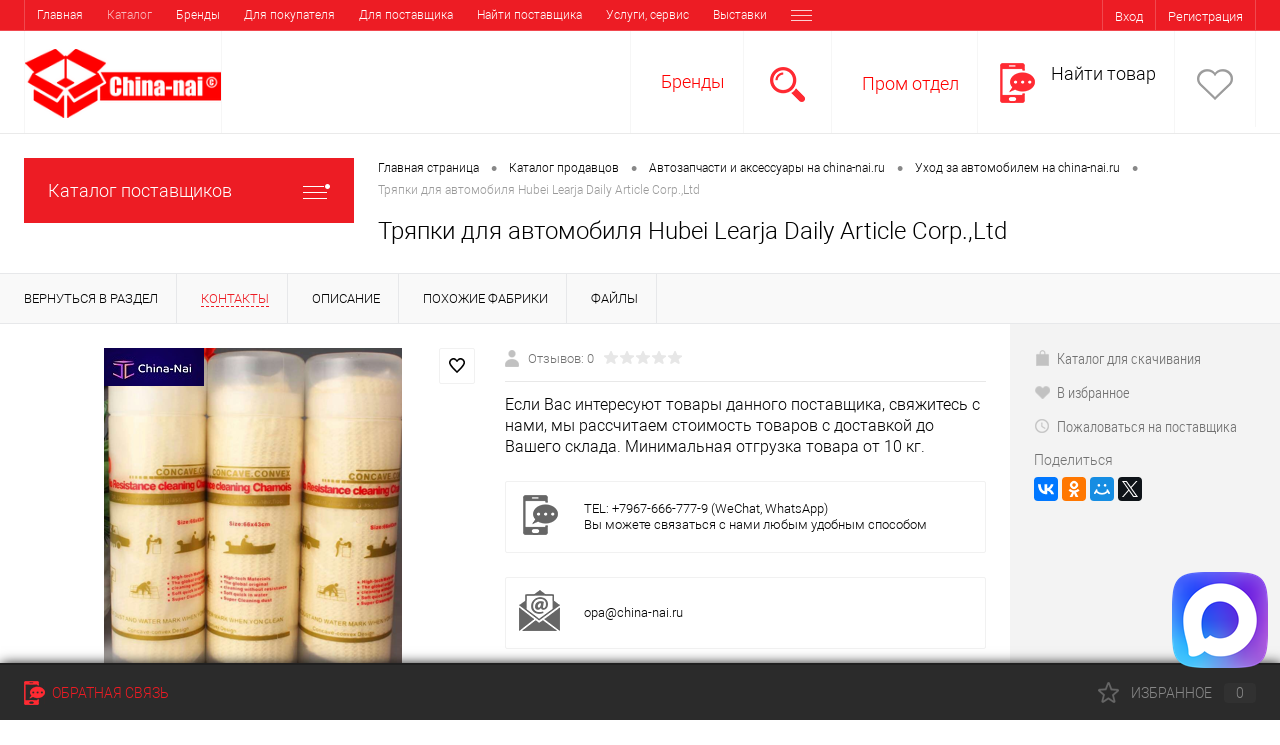

--- FILE ---
content_type: text/html; charset=windows-1251
request_url: https://china-nai.ru/catalog/avto_moto/ukhod_za_avtomobilem_/tryapki_dlya_avtomobilya_hubei_learja_daily_article_corp_ltd.html
body_size: 24596
content:
<!DOCTYPE html>
<html lang="ru">
	<head>
        <!-- Global site tag (gtag.js) - Google Analytics -->
        
        

		<meta charset="windows-1251">
		<META NAME="viewport" content="width=device-width, initial-scale=1.0">
		<link rel="shortcut icon" type="image/x-icon" href="/bitrix/templates/dresscode/images/favicon.ico?v=1740494378?v=1740494378" />
		<meta http-equiv="X-UA-Compatible" content="IE=edge">
		<meta name="theme-color" content="#3498db">
																																		<meta http-equiv="Content-Type" content="text/html; charset=windows-1251" />
<meta name="robots" content="index, follow" />
<meta name="keywords" content="Тряпки для автомобиля  Hubei Learja Daily Article Corp.,Ltd найти поставщиков, Тряпки для автомобиля  Hubei Learja Daily Article Corp.,Ltd найти фабрику, Тряпки для автомобиля  Hubei Learja Daily Article Corp.,Ltd католог фабрики, Тряпки для автомобиля  Hubei Learja Daily Article Corp.,Ltd каталог завода, Тряпки для автомобиля  Hubei Learja Daily Article Corp.,Ltd прайс лист завода, Тряпки для автомобиля  Hubei Learja Daily Article Corp.,Ltdконтакты фабрики китая, тряпки для автомобиля  hubei learja daily article corp.,ltd контакты фабрик России, Тряпки для автомобиля  Hubei Learja Daily Article Corp.,Ltd контакты заводов России, купить оптом тряпки для автомобиля  hubei learja daily article corp.,ltd, оптовые поставки тряпки для автомобиля  hubei learja daily article corp.,ltd " />
<meta name="description" content="тряпки для автомобиля  hubei learja daily article corp.,ltd лучшие фабрики Китая без посредников на china-nai.ru" />
<script data-skip-moving="true">(function(w, d, n) {var cl = "bx-core";var ht = d.documentElement;var htc = ht ? ht.className : undefined;if (htc === undefined || htc.indexOf(cl) !== -1){return;}var ua = n.userAgent;if (/(iPad;)|(iPhone;)/i.test(ua)){cl += " bx-ios";}else if (/Android/i.test(ua)){cl += " bx-android";}cl += (/(ipad|iphone|android|mobile|touch)/i.test(ua) ? " bx-touch" : " bx-no-touch");cl += w.devicePixelRatio && w.devicePixelRatio >= 2? " bx-retina": " bx-no-retina";var ieVersion = -1;if (/AppleWebKit/.test(ua)){cl += " bx-chrome";}else if ((ieVersion = getIeVersion()) > 0){cl += " bx-ie bx-ie" + ieVersion;if (ieVersion > 7 && ieVersion < 10 && !isDoctype()){cl += " bx-quirks";}}else if (/Opera/.test(ua)){cl += " bx-opera";}else if (/Gecko/.test(ua)){cl += " bx-firefox";}if (/Macintosh/i.test(ua)){cl += " bx-mac";}ht.className = htc ? htc + " " + cl : cl;function isDoctype(){if (d.compatMode){return d.compatMode == "CSS1Compat";}return d.documentElement && d.documentElement.clientHeight;}function getIeVersion(){if (/Opera/i.test(ua) || /Webkit/i.test(ua) || /Firefox/i.test(ua) || /Chrome/i.test(ua)){return -1;}var rv = -1;if (!!(w.MSStream) && !(w.ActiveXObject) && ("ActiveXObject" in w)){rv = 11;}else if (!!d.documentMode && d.documentMode >= 10){rv = 10;}else if (!!d.documentMode && d.documentMode >= 9){rv = 9;}else if (d.attachEvent && !/Opera/.test(ua)){rv = 8;}if (rv == -1 || rv == 8){var re;if (n.appName == "Microsoft Internet Explorer"){re = new RegExp("MSIE ([0-9]+[\.0-9]*)");if (re.exec(ua) != null){rv = parseFloat(RegExp.$1);}}else if (n.appName == "Netscape"){rv = 11;re = new RegExp("Trident/.*rv:([0-9]+[\.0-9]*)");if (re.exec(ua) != null){rv = parseFloat(RegExp.$1);}}}return rv;}})(window, document, navigator);</script>


<link href="/bitrix/js/ui/fonts/opensans/ui.font.opensans.min.css?17404944262409" type="text/css"  rel="stylesheet" />
<link href="/bitrix/js/main/popup/dist/main.popup.bundle.min.css?174049442223420" type="text/css"  rel="stylesheet" />
<link href="/bitrix/cache/css/s1/dresscode/page_ade85ded2a982bf3389babafbcf0043c/page_ade85ded2a982bf3389babafbcf0043c_v1.css?1769670860101230" type="text/css"  rel="stylesheet" />
<link href="/bitrix/cache/css/s1/dresscode/template_c7f97332564536804a0abd6ce1ae1800/template_c7f97332564536804a0abd6ce1ae1800_v1.css?1769670860274653" type="text/css"  data-template-style="true" rel="stylesheet" />
<link href="/bitrix/panel/main/popup.min.css?174049443120704" type="text/css"  data-template-style="true"  rel="stylesheet" />







<meta property="og:title" content="Тряпки для автомобиля  Hubei Learja Daily Article Corp.,Ltd" />
<meta property="og:description" content="" />
<meta property="og:url" content="https://china-nai.ru/catalog/avto_moto/ukhod_za_avtomobilem_/tryapki_dlya_avtomobilya_hubei_learja_daily_article_corp_ltd.html" />
<meta property="og:type" content="website" />
<meta property="og:image" content="https://china-nai.ru/upload/iblock/50f/50fe0f7aaef7c93bed177cb09e59a6d5.png" />



		<title>Тряпки для автомобиля  Hubei Learja Daily Article Corp.,Ltd  от производителей Китая на china-nai.ru</title>
	</head>
	<body class="loading  panels_white">
		<div id="panel">
					</div>


<div id="google_translate_element"></div>


		<div id="foundation">
			<div id="topHeader" class="color_theme">
	<div class="limiter">
			<ul id="topMenu">
		
							<li><a href="/">Главная</a></li>
			
		
							<li><a class="selected">Каталог </a></li>
			
		
							<li><a href="/brand/">Бренды</a></li>
			
		
							<li><a href="/about/howto/">Для покупателя</a></li>
			
		
							<li><a href="/about/delivery/">Для поставщика</a></li>
			
		
							<li><a href="/about/">Найти поставщика</a></li>
			
		
							<li><a href="/catalog/servis/">Услуги, сервис</a></li>
			
		
							<li><a href="/blog/">Выставки</a></li>
			
		
							<li><a href="/about/contacts/">Контакты</a></li>
			
			</ul>
		<ul id="topService" class="color_default">

				<li class="top-auth-login"><a href="/auth/?backurl=/catalog/avto_moto/ukhod_za_avtomobilem_/tryapki_dlya_avtomobilya_hubei_learja_daily_article_corp_ltd.html">Вход</a></li>
	<li class="top-auth-register"><a href="/auth/?register=yes&amp;backurl=/catalog/avto_moto/ukhod_za_avtomobilem_/tryapki_dlya_avtomobilya_hubei_learja_daily_article_corp_ltd.html">Регистрация</a></li>
		</ul>
	</div>
</div>
<div id="subHeader">
	<div class="limiter">
		<div id="logo">
				<a href="/"><img src="/bitrix/templates/dresscode/images/logo.png?v=1740494378?v=1740494378" alt=""></a>
		</div>
		<div id="topHeading">
            <br />Международная торговая площадка
		</div>
		<div id="headerTools">
		
			<ul class="tools">
				<li class="">
					<div class="nf">
						<a style="color:red;" href="/brand/" class="heading" >Бренды</a>
					</div>
				</li>
			
				<li class="search">
					<div class="wrap">
						<a href="#" class="icon" id="openSearch"></a>
					</div>
				</li>
				<li class="telephone">
					<div class="wrap">
						<a href="/prom-otdel/" class=""></a>

<!--<a href="/callback/" class="icon callBack"></a>-->

						<div class="nf">
<a style="color:red;" href="/prom-otdel/" class="heading">Пром отдел</a>
													</div>
					</div>
				</li>
				<li class="telephone">
					<div class="wrap">
						<a href="/find-product/" class="icon callBack"></a>
                        <div class="nf"><a href="/find-product/" class="heading">Найти товар</a></div>
					</div>
				</li>
				<li class="wishlist">
					<div id="flushTopwishlist">
						<!--'start_frame_cache_zkASNO'--><div class="wrap">
	<a class="icon"></a>
	<div class="nf">
		<a class="heading">Избранное</a>
					<span class="text">Нет товаров</span>
			</div>
</div>
<!--'end_frame_cache_zkASNO'-->					</div>
				</li>



			</ul>
		</div>
		<div id="topSearch">
	<form action="/search/" method="GET" id="topSearchForm" class="limiter">
		<table>
			<tr>
				<td class="searchField">
					<input type="text" name="q" value="" autocomplete="off" placeholder="Введите текст для поиска" id="searchQuery">
					<a href="#" id="topSeachCloseForm">Закрыть окно</a>
				</td>
				<td class="submit">
					<input type="hidden" name="r" value="Y">
					<input type="submit" name="send" value="Y" id="goSearch">
				</td>
			</tr>
		</table>
	</form>
</div>
<div id="searchResult"></div>
<div id="searchOverlap"></div>
	</div>
</div>			<div id="main" class="color_white">
				<div class="limiter">
					<div class="compliter">
													<div id="left">
	<a href="/catalog/" class="heading orange menuRolled" id="catalogMenuHeading">Каталог поставщиков<ins></ins></a>
	<div class="collapsed">
		 
			<ul id="leftMenu" class="newNav">
							<li>
					<a href="/catalog/avto_moto/" class="menuLink">
						<span class="tb">
															<span class="pc">
									<img src="/upload/resize_cache/iblock/d92/24_24_1/d92c66784624085e861676dfc446f1d2.png" alt="Автозапчасти и аксессуары ">
								</span>
														<span class="tx">
								Автозапчасти и аксессуары 							</span>
						</span>
					</a>
									</li>
							<li>
					<a href="/catalog/01/" class="menuLink">
						<span class="tb">
															<span class="pc">
									<img src="/upload/resize_cache/iblock/5e6/24_24_1/5e690b66bd74d2ecfe81d7aeb86c9ea4.png" alt="Военторг">
								</span>
														<span class="tx">
								Военторг							</span>
						</span>
					</a>
									</li>
							<li>
					<a href="/catalog/odezhda_obuv_aksessuary/" class="menuLink">
						<span class="tb">
															<span class="pc">
									<img src="/upload/resize_cache/iblock/04b/24_24_1/04ba538e70c5670542ce01994770f062.png" alt="Одежда, обувь, аксессуары">
								</span>
														<span class="tx">
								Одежда, обувь, аксессуары							</span>
						</span>
					</a>
									</li>
							<li>
					<a href="/catalog/obustroystvo_doma/" class="menuLink">
						<span class="tb">
															<span class="pc">
									<img src="/upload/resize_cache/iblock/84e/24_24_1/84ecb8708f4ed4e72aa47b0f31fdf2df.png" alt="Товары для обустройство дома">
								</span>
														<span class="tx">
								Товары для обустройство дома							</span>
						</span>
					</a>
									</li>
							<li>
					<a href="/catalog/igrushki_podarki/" class="menuLink">
						<span class="tb">
															<span class="pc">
									<img src="/upload/resize_cache/iblock/9c9/24_24_1/9c9f01e4a3e2cc38149e891ffeca74ee.png" alt="Игрушки, подарки">
								</span>
														<span class="tx">
								Игрушки, подарки							</span>
						</span>
					</a>
									</li>
							<li>
					<a href="/catalog/sport_otdykh_turizm/" class="menuLink">
						<span class="tb">
															<span class="pc">
									<img src="/upload/resize_cache/iblock/e36/24_24_1/e36a37e950da7635b08bb2848e505a66.png" alt="Товары для спорта и туризма">
								</span>
														<span class="tx">
								Товары для спорта и туризма							</span>
						</span>
					</a>
									</li>
							<li>
					<a href="/catalog/bytovaya_elektronika/" class="menuLink">
						<span class="tb">
															<span class="pc">
									<img src="/upload/resize_cache/iblock/c0a/24_24_1/c0a6d65fa1cfe3a85881307e2c96d751.png" alt="Бытовая техника и электроника">
								</span>
														<span class="tx">
								Бытовая техника и электроника							</span>
						</span>
					</a>
									</li>
							<li>
					<a href="/catalog/zdorove_i_krasota/" class="menuLink">
						<span class="tb">
															<span class="pc">
									<img src="/upload/resize_cache/iblock/351/24_24_1/3514db13683264d2c97445a1eb752b08.png" alt="Здоровье и красота">
								</span>
														<span class="tx">
								Здоровье и красота							</span>
						</span>
					</a>
									</li>
							<li>
					<a href="/catalog/zdorove_i_krasota_2/" class="menuLink">
						<span class="tb">
															<span class="pc">
									<img src="/upload/resize_cache/iblock/ee5/24_24_1/qidmfoxdlj9bm702t6mxgrmktwthp3hp.png" alt="Здоровье и красота 2">
								</span>
														<span class="tx">
								Здоровье и красота 2							</span>
						</span>
					</a>
									</li>
							<li>
					<a href="/catalog/zdorove_i_krasota_3/" class="menuLink">
						<span class="tb">
															<span class="pc">
									<img src="/upload/resize_cache/iblock/689/24_24_1/zc5qx9uxw3ril06dmvygpveiecj87sn5.png" alt="Здоровье и красота 3">
								</span>
														<span class="tx">
								Здоровье и красота 3							</span>
						</span>
					</a>
									</li>
							<li>
					<a href="/catalog/zdorove_i_krasota_4/" class="menuLink">
						<span class="tb">
															<span class="pc">
									<img src="/upload/resize_cache/iblock/59d/24_24_1/a5vl5y8zfv7q7htpje4epdj5bjnnoykk.png" alt="Здоровье и красота 4">
								</span>
														<span class="tx">
								Здоровье и красота 4							</span>
						</span>
					</a>
									</li>
							<li>
					<a href="/catalog/tekstili/" class="menuLink">
						<span class="tb">
															<span class="pc">
									<img src="/upload/resize_cache/iblock/d89/24_24_1/d899f776936b466f886d0785fe159670.png" alt="Текстиль">
								</span>
														<span class="tx">
								Текстиль							</span>
						</span>
					</a>
									</li>
							<li>
					<a href="/catalog/tovary_dlya_biznesa_/" class="menuLink">
						<span class="tb">
															<span class="pc">
									<img src="/upload/resize_cache/iblock/d3b/24_24_1/d3b51d9f4713615593f738533b03232d.png" alt="Товары для бизнеса ">
								</span>
														<span class="tx">
								Товары для бизнеса 							</span>
						</span>
					</a>
									</li>
							<li>
					<a href="/catalog/instrument/" class="menuLink">
						<span class="tb">
															<span class="pc">
									<img src="/upload/resize_cache/iblock/5d8/24_24_1/5d8240874f64c38b354dbe59fcd68bde.jpg" alt="Инструменты и отделочные материалы ">
								</span>
														<span class="tx">
								Инструменты и отделочные материалы 							</span>
						</span>
					</a>
									</li>
							<li>
					<a href="/catalog/instrumenty_i_otdelochnye_materialy_2/" class="menuLink selected">
						<span class="tb">
															<span class="pc">
									<img src="/upload/resize_cache/iblock/621/24_24_1/doh51xjd8i7heeg3430hcm0o7mjd60p0.jpg" alt="Инструменты и отделочные материалы 2">
								</span>
														<span class="tx">
								Инструменты и отделочные материалы 2							</span>
						</span>
					</a>
									</li>
							<li>
					<a href="/catalog/instrumenty_i_otdelochnye_materialy_3/" class="menuLink">
						<span class="tb">
															<span class="pc">
									<img src="/upload/resize_cache/iblock/3ea/24_24_1/g7akswlecd4xqd56nj3ocitwh987l0hy.jpg" alt="Инструменты и отделочные материалы 3">
								</span>
														<span class="tx">
								Инструменты и отделочные материалы 3							</span>
						</span>
					</a>
									</li>
							<li>
					<a href="/catalog/instrumenty_i_otdelochnye_materialy_4/" class="menuLink">
						<span class="tb">
															<span class="pc">
									<img src="/upload/resize_cache/iblock/400/24_24_1/1ydhrz3oapk5zz7kk0e203ly115e6bse.jpg" alt="Инструменты и отделочные материалы 4">
								</span>
														<span class="tx">
								Инструменты и отделочные материалы 4							</span>
						</span>
					</a>
									</li>
							<li>
					<a href="/catalog/selskoe_khozyaystvo_produkty_pitaniya/" class="menuLink">
						<span class="tb">
															<span class="pc">
									<img src="/upload/resize_cache/iblock/358/24_24_1/3581f6b97a010c0c8f866b00b36f7a64.png" alt="Сельское хозяйство, продукты питания">
								</span>
														<span class="tx">
								Сельское хозяйство, продукты питания							</span>
						</span>
					</a>
									</li>
							<li>
					<a href="/catalog/metalurgiya_khimiya_rezina/" class="menuLink">
						<span class="tb">
															<span class="pc">
									<img src="/upload/resize_cache/iblock/dda/24_24_1/ddafa2cae46c5a066ccbcce98ea5368f.png" alt="Металлургия, химия, резина">
								</span>
														<span class="tx">
								Металлургия, химия, резина							</span>
						</span>
					</a>
									</li>
							<li>
					<a href="/catalog/servis/" class="menuLink">
						<span class="tb">
															<span class="pc">
									<img src="/upload/resize_cache/iblock/cd0/24_24_1/cd029db918a6aaf349b203d3fae6bdf0.png" alt="Сервис и услуги">
								</span>
														<span class="tx">
								Сервис и услуги							</span>
						</span>
					</a>
									</li>
							<li>
					<a href="/catalog/promyshlennye_tovary/" class="menuLink">
						<span class="tb">
															<span class="pc">
									<img src="/upload/iblock/dd3/3apz3oe56fn41wuan4btue6nxvqcw7uh.png" alt="Промышленные товары">
								</span>
														<span class="tx">
								Промышленные товары							</span>
						</span>
					</a>
									</li>
							<li>
					<a href="/catalog/promyshlennye_tovary_2/" class="menuLink">
						<span class="tb">
															<span class="pc">
									<img src="/upload/iblock/7e4/l9a6unyp6fkmu64x3g03zg9j4m36z281.png" alt="Промышленные товары 2">
								</span>
														<span class="tx">
								Промышленные товары 2							</span>
						</span>
					</a>
									</li>
					</ul>
				<ul id="subLeftMenu">

									<li><a href="/new/">Популярные Российские производители</a></li>
						
									<li><a href="/popular/">Популярые дилеры России</a></li>
						
									<li><a href="/discount/">Популрные Китайские производители</a></li>
						
									<li><a href="/sale/">Популярные иностранные производители</a></li>
						
									<li><a href="/recommend/"> Популярные логистические компании</a></li>
						
		
	</ul>
	</div>

		
	<div class="hiddenZone">
		<div id="specialBlockMoveContainer"></div>
			<div class="sideBlock" id="newsBlock">
		<a class="heading" href="/news/">Обзор новинок</a>
		<div class="sideBlockContent">
											<div class="newsPreview" id="bx_3218110189_69">
											<div class="newsPic">
							<a href="/news/Xiaomi/"><img src="/upload/resize_cache/iblock/568/130_170_1/568ad55fdac3aa9d29484958c0ea9512.png" alt="Отвертки от Xiaomi"></a>
						</div>
										<div class="newsOverview">
												<a href="/news/Xiaomi/" class="newsTitle">Отвертки от Xiaomi</a>
													<div class="preText">
								Каждый любитель гаджетов и электроники точно знает — набор небольших отверточек на все случаи жизни в хозяйстве точно должен быть. Мало ли что придется разобрать? Проблемы недорогих китайских комплектов тоже всем известны — стираются биты, ломается упаковка, изнашиваются рукоятки… Все и не перечислить. 							</div>
											</div>
				</div>
											<div class="newsPreview" id="bx_3218110189_68">
										<div class="newsOverview">
												<a href="/news/nem%20material/" class="newsTitle">Появление новых материалов ведет к появлению новых товаров! </a>
											</div>
				</div>
											<div class="newsPreview" id="bx_3218110189_67">
										<div class="newsOverview">
												<a href="/news/kubik/" class="newsTitle">Наш любимый кубик рубик</a>
											</div>
				</div>
					
		</div>
	</div>

		<div class="sideBlock banner">
					</div>
		
			<div class="sideBlock" id="collectionBlock">
		<a class="heading" href="/collection/">Коллекции</a>
		<div class="sideBlockContent">
											<div class="item" id="bx_651765591_47">
					<div class="picBlock">
						<a href="/collection/for_men/" class="picture"><img src="/upload/resize_cache/iblock/976/70_70_1/976e1c36a58643400cdff83f83d4ed8c.png" alt="Все для внешнего вида автомобиля."></a>	
					</div>
					<div class="tools">
						<a href="/collection/for_men/" class="name">Все для внешнего вида автомобиля.</a>
													<div class="description">Коллекция товаров для внешнего тюнинга автомобиля! </div>
											</div>
				</div>
											<div class="item" id="bx_651765591_46">
					<div class="picBlock">
						<a href="/collection/aksessuary/" class="picture"><img src="/upload/resize_cache/iblock/5ef/70_70_1/5ef94af97e042f932f73c6eb20759fb1.png" alt="Профессиональное оборудование для баров и ресторанов"></a>	
					</div>
					<div class="tools">
						<a href="/collection/aksessuary/" class="name">Профессиональное оборудование для баров и ресторанов</a>
													<div class="description"> Широкий ассортимент специализированных и профессиональных товаров для ресторанов от ведущих мировых и отечественных производителей</div>
											</div>
				</div>
					
		</div>
	</div>

		<div class="sideBlock banner">
			<a href="https://china-nai.ru/collection/for_men/"><img src="https://china-nai.ru/upload/medialibrary/7ff/7ff9545ac6b362d5ad9ca7b4c1225ed3.png" alt=""></a>		</div>
		</div>
</div>												<div id="right">
															<div id="breadcrumbs"><ul><li itemscope itemtype="http://data-vocabulary.org/Breadcrumb"><a href="/" title="Главная страница" itemprop="url"><span itemprop="title">Главная страница</span></a></li><li><span class="arrow"> &bull; </span></li><li itemscope itemtype="http://data-vocabulary.org/Breadcrumb"><a href="/catalog/" title="Каталог продавцов" itemprop="url"><span itemprop="title">Каталог продавцов</span></a></li><li><span class="arrow"> &bull; </span></li><li itemscope itemtype="http://data-vocabulary.org/Breadcrumb"><a href="/catalog/avto_moto/" title="Автозапчасти и аксессуары  на china-nai.ru" itemprop="url"><span itemprop="title">Автозапчасти и аксессуары  на china-nai.ru</span></a></li><li><span class="arrow"> &bull; </span></li><li itemscope itemtype="http://data-vocabulary.org/Breadcrumb"><a href="/catalog/avto_moto/ukhod_za_avtomobilem_/" title="Уход за автомобилем  на china-nai.ru" itemprop="url"><span itemprop="title">Уход за автомобилем  на china-nai.ru</span></a></li><li><span class="arrow"> &bull; </span></li><li><span class="changeName">Тряпки для автомобиля  Hubei Learja Daily Article Corp.,Ltd</span></li></ul></div>																<h1 class="changeName">Тряпки для автомобиля  Hubei Learja Daily Article Corp.,Ltd</h1>
															<br />																	</div>

				</div>
			</div>
		</div>
		<div id="bx_1762928987_1589">
		<div id="catalogElement" class="item" data-product-iblock-id="15" data-from-cache="Y" data-convert-currency="Y" data-currency-id="RUB" data-hide-not-available="N" data-currency="RUB" data-product-id="1589" data-iblock-id="16" data-prop-id="96" data-hide-measure="N" data-price-code="">
		<div id="elementSmallNavigation">
							<div class="tabs changeTabs">
											<div class="tab" data-id=""><a href="/catalog/avto_moto/ukhod_za_avtomobilem_/"><span>Вернуться в раздел</span></a></div>
											<div class="tab active" data-id="browse"><a href="#"><span>Контакты</span></a></div>
											<div class="tab disabled" data-id="set"><a href="#"><span>Набор</span></a></div>
											<div class="tab disabled" data-id="complect"><a href="#"><span>Комплект</span></a></div>
											<div class="tab" data-id="detailText"><a href="#"><span>Описание</span></a></div>
											<div class="tab disabled" data-id="related"><a href="#"><span>Аксессуары</span></a></div>
											<div class="tab disabled" data-id="catalogReviews"><a href="#"><span>Отзывы</span></a></div>
											<div class="tab" data-id="similar"><a href="#"><span>Похожие фабрики</span></a></div>
											<div class="tab disabled" data-id="stores"><a href="#"><span>Наличие</span></a></div>
											<div class="tab" data-id="files"><a href="#"><span>Файлы</span></a></div>
											<div class="tab disabled" data-id="video"><a href="#"><span>Видео</span></a></div>
									</div>
					</div>
		<div id="tableContainer">
			<div id="elementNavigation" class="column">
									<div class="tabs changeTabs">
													<div class="tab" data-id=""><a href="/catalog/avto_moto/ukhod_za_avtomobilem_/">Вернуться в раздел<img src="/bitrix/templates/dresscode/images/elementNavIco1.png" alt="Вернуться в раздел"></a></div>
													<div class="tab active" data-id="browse"><a href="#">Контакты<img src="/bitrix/templates/dresscode/images/elementNavIco2.png" alt="Контакты"></a></div>
													<div class="tab disabled" data-id="set"><a href="#">Набор<img src="/bitrix/templates/dresscode/images/elementNavIco3.png" alt="Набор"></a></div>
													<div class="tab disabled" data-id="complect"><a href="#">Комплект<img src="/bitrix/templates/dresscode/images/elementNavIco3.png" alt="Комплект"></a></div>
													<div class="tab" data-id="detailText"><a href="#">Описание<img src="/bitrix/templates/dresscode/images/elementNavIco8.png" alt="Описание"></a></div>
													<div class="tab disabled" data-id="related"><a href="#">Аксессуары<img src="/bitrix/templates/dresscode/images/elementNavIco5.png" alt="Аксессуары"></a></div>
													<div class="tab disabled" data-id="catalogReviews"><a href="#">Отзывы<img src="/bitrix/templates/dresscode/images/elementNavIco4.png" alt="Отзывы"></a></div>
													<div class="tab" data-id="similar"><a href="#">Похожие фабрики<img src="/bitrix/templates/dresscode/images/elementNavIco6.png" alt="Похожие фабрики"></a></div>
													<div class="tab disabled" data-id="stores"><a href="#">Наличие<img src="/bitrix/templates/dresscode/images/elementNavIco7.png" alt="Наличие"></a></div>
													<div class="tab" data-id="files"><a href="#">Файлы<img src="/bitrix/templates/dresscode/images/elementNavIco11.png" alt="Файлы"></a></div>
													<div class="tab disabled" data-id="video"><a href="#">Видео<img src="/bitrix/templates/dresscode/images/elementNavIco10.png" alt="Видео"></a></div>
											</div>
							</div>
			<div id="elementContainer" class="column">
				<div class="mainContainer" id="browse">
					<div class="col cellVAT">
												<div class="wishCompWrap">
							<a href="#" class="elem addWishlist" data-id="1589" title="Добавить в избранное"></a>
													</div>
													<div id="pictureContainer">
								<div class="pictureSlider">
																		
																
									
										<div class="item">
											<a href="/upload/iblock/50f/50fe0f7aaef7c93bed177cb09e59a6d5.png" title="Увеличить"  class="zoom" data-small-picture="/upload/resize_cache/iblock/50f/50_50_1/50fe0f7aaef7c93bed177cb09e59a6d5.png" data-large-picture="/upload/iblock/50f/50fe0f7aaef7c93bed177cb09e59a6d5.png">
											<img src="/upload/resize_cache/iblock/50f/298_332_10b652b0c7bc84a52083721b926b57c96/50fe0f7aaef7c93bed177cb09e59a6d5.png" alt="											Тряпки для автомобиля  Hubei Learja Daily Article Corp.,Ltd" title="Тряпки для автомобиля  Hubei Learja Daily Article Corp.,Ltd"></a>
										</div>
																	</div>
							</div>
							<div id="moreImagesCarousel" class="hide">
								<div class="carouselWrapper">
									<div class="slideBox">
																			</div>
								</div>
								<div class="controls">
									<a href="#" id="moreImagesLeftButton"></a>
									<a href="#" id="moreImagesRightButton"></a>
								</div>
							</div>
											</div>
					<div class="secondCol col">
						<div class="brandImageWrap">
																				</div>
						<div class="reviewsBtnWrap">
							<div class="row">
								<a class="label">
									<img src="/bitrix/templates/dresscode/images/reviews.png" alt="" class="icon">
									<span class="">Отзывов:  0</span>
									<div class="rating">
									  <i class="m" style="width:0%"></i>
									  <i class="h"></i>
									</div>
								</a>
							</div>
																				</div>

                        <div class="description">
                            <div class="heading">Если Вас интересуют товары данного поставщика, свяжитесь с нами, мы рассчитаем стоимость товаров с доставкой  до Вашего склада. Минимальная отгрузка товара от 10 кг.</div>
                            <div class="changeShortDescription" data-first-value=''>
                                <div class="information-list">
                                                                                                                        <div class="information-list-item">
                                                <div class="tb">
                                                    <div class="information-item-icon tc">
                                                        <img src="/bitrix/templates/dresscode/images/cont1.png">
                                                    </div>
                                                    <div class="tc">
													TEL: +7967-666-777-9 (WeChat, WhatsApp) 
											<br>
											Вы можете связаться с нами любым удобным способом
                                                                                                                                                                    </div>
                                                </div>
                                            </div>
                                                                                                                            <div class="information-list-item">
                                                <div class="tb">
                                                    <div class="information-item-icon tc">
                                                        <img src="/bitrix/templates/dresscode/images/cont2.png">
                                                    </div>
                                                    <div class="tc">
                                                        <a href="mailto:opa@china-nai.ru">opa@china-nai.ru</a>
                                                    </div>
                                                </div>
                                            </div>
                                                                                                                            <div class="information-list-item">
                                                <div class="tb">
                                                    <div class="information-item-icon tc">
                                                        <img src="/bitrix/templates/dresscode/images/cont3.png">
                                                    </div>
                                                    <div class="tc">
                                                         Hubei ,China                                                    </div>
                                                </div>
                                            </div>
                                                                                                                                <div class="information-list-item">
                                                <div class="tb">
                                                    <div class="information-item-icon tc">
                                                        <img src="/bitrix/templates/dresscode/images/cont4.png">
                                                    </div>
                                                    <div class="tc">
                                                       	Без выходных 24/7                                                     </div>
                                                </div>
                                            </div>
                                                                                                                <!--    <div class="information-list-item">
                                            <div class="tb">
                                                <div class="tc">
                                                    Для просмотра контактов зарегестрируйтесь или авторизуйтесь
                                                </div>
                                            </div>
                                        </div> -->
                                                                    </div>
                                <br>
                                                            </div>
                        </div>

						
						<div class="changePropertiesNoGroup">
							    <div class="elementProperties">
        <div class="headingBox">
            <div class="heading">
                Характеристики:             </div>
                    </div>
        <div class="propertyList">
                                                                    <div class="propertyTable">
                        <div class="propertyName">Пользователь фабрика</div>
                        <div class="propertyValue">
                                                            1                                                    </div>
                    </div>
                                                                                    <div class="propertyTable">
                        <div class="propertyName">Страна</div>
                        <div class="propertyValue">
                                                            Китай                                                    </div>
                    </div>
                                                                                    <div class="propertyTable">
                        <div class="propertyName">Каталог для скачивания</div>
                        <div class="propertyValue">
                                                            <a href="/upload/iblock/03a/03ae631a04561759cee41f71bdf430fe.xlsx">Загрузить</a>                                                                                    </div>
                    </div>
                                                                </div>
    </div>
                  						</div>
					</div>
				</div>
				<div id="smallElementTools">
					<div class="smallElementToolsContainer">
							<div class="mainTool">
									<a class="price changePrice">
										<span class="priceContainer">
						<span class="priceVal">1 руб.</span>
													<span class="measure"> / шт</span>
											</span>
									</a>
							<div class="columnRowWrap">
			<div class="row columnRow">
												<!--			<a href="#" class="addCart changeID changeQty changeCart" data-id="1589" data-quantity="1"><img src="/bitrix/templates/dresscode/images/incart.png" alt="В корзину" class="icon">В корзину</a>-->
				<a class="addCart label eChangeAvailable openWebFormModal" data-id="1"><img src="/bitrix/templates/dresscode/images/onOrder.png" alt="запрос поставщику" class="icon">Запрос поставщику</a>
												</div>
						<div class="row columnRow">
								<a href="/upload/iblock/03a/03ae631a04561759cee41f71bdf430fe.xlsx" class="fastBack2 label"><img src="/bitrix/templates/dresscode/images/fastBack.png" alt="Каталог для скачивания" class="icon">Каталог для скачивания</a>
			</div>
					</div>
	</div>
	<div class="secondTool">
				
		
		
				
		<div class="row">
		  <a href="#" class="addWishlist label" data-id="1589"><img src="/bitrix/templates/dresscode/images/wishlist.png" alt="" class="icon">В избранное</a>
		</div>
		
				
				<div class="row">
						<a class="onOrder label eChangeAvailable openWebFormModal" data-id="1"><img src="/bitrix/templates/dresscode/images/onOrder.png" alt="Пожаловаться на поставщика" class="icon">Пожаловаться на поставщика</a>
		</div>
		<div class="row">
			<div class="ya-share-label">Поделиться</div>
			<div class="ya-share2" data-services="vkontakte,facebook,odnoklassniki,moimir,twitter"></div>
		</div>
	</div>					</div>
				</div>
																
<div class="sale-products-gift bx-blue" data-entity="sale-products-gift-container">
		</div>

		
															<div id="detailText">
						<div class="heading">Описание товара</div>
						<div class="changeDescription" data-first-value='<blockquote>
	<p>
 <br>
	</p>
</blockquote>
 &nbsp;<img width="82" alt="1529912862 (1) .png" src="https://af12.mail.ru/cgi-bin/readmsg?id=15629216630000000795;0;0;2&mode=attachment&email=vk@china-nai.com" height="51">Leae Rja Daily Article Corp., Ltd
<p>
	 Мобильный телефон: +8618371502776
</p>
<p>
	 Skype и wechat: +8615692455054 (цици)
</p>
<p>
	 ОФИЦИАЛЬНЫЙ САЙТ: <a href="WWW.LEARJA.COM">WWW.LEARJA.COM</a>
</p>
<p>
	 САЙТ&nbsp;<a href="http://learja.en.alibaba.com/" target="_blank">ALIBABA</a>&nbsp;:&nbsp;<a href="http://learja.en.alibaba.com/" target="_blank">Learja.en.alibaba.com</a>
</p>'>
                            <blockquote>
	<p>
 <br>
	</p>
</blockquote>
 &nbsp;<img width="82" alt="1529912862 (1) .png" src="https://af12.mail.ru/cgi-bin/readmsg?id=15629216630000000795;0;0;2&mode=attachment&email=vk@china-nai.com" height="51">Leae Rja Daily Article Corp., Ltd
<p>
	 Мобильный телефон: +8618371502776
</p>
<p>
	 Skype и wechat: +8615692455054 (цици)
</p>
<p>
	 ОФИЦИАЛЬНЫЙ САЙТ: <a href="WWW.LEARJA.COM">WWW.LEARJA.COM</a>
</p>
<p>
	 САЙТ&nbsp;<a href="http://learja.en.alibaba.com/" target="_blank">ALIBABA</a>&nbsp;:&nbsp;<a href="http://learja.en.alibaba.com/" target="_blank">Learja.en.alibaba.com</a>
</p>                        </div>
					</div>
										        		        		        
                                    <div id="files">
                        <div class="heading">Каталог для скачивания</div>
                        <div class="wrap">
                            <div class="items">
                                                                                                        <div class="item">
                                        <div class="tb">
                                            <div class="tbr">
                                                <div class="icon">
                                                    <a href="/upload/iblock/03a/03ae631a04561759cee41f71bdf430fe.xlsx">
                                                        <img src="/bitrix/templates/dresscode/images/fileExcel.png" alt="Каталог для скачивания">
                                                    </a>
                                                </div>
                                                <div class="info">
                                                    <a href="/upload/iblock/03a/03ae631a04561759cee41f71bdf430fe.xlsx" class="name" target="_blank"><span>3D+price+list%281%29.xlsx</span></a>
                                                    <small class="parentName">Каталог для скачивания, 2.89 МБ</small>
                                                </div>
                                            </div>
                                        </div>
                                    </div>
                                                            </div>
                        </div>
                    </div>
                
						        	<div id="similar">
						<div class="heading">Похожие товары (8)</div>
							<div id="catalogSection">
			<div class="items productList">
										<div class="item product sku" id="bx_4028463329_1290" data-product-iblock-id="15" data-from-cache="Y" data-convert-currency="Y" data-currency-id="RUB" data-product-id="1290" data-iblock-id="16" data-prop-id="96" data-product-width="220" data-product-height="200" data-hide-measure="" data-currency="RUB" data-hide-not-available="N" data-price-code="">
		<div class="tabloid nowp">
			<a href="#" class="removeFromWishlist" data-id="1290"></a>
									    <div class="rating">
			      <i class="m" style="width:0%"></i>
			      <i class="h"></i>
			    </div>
		    									
																					
			
			
		    <div class="productTable">
		    	<div class="productColImage">
					<a href="/catalog/avto_moto/ukhod_za_avtomobilem_/tovary_dlya_klininga_jiaxing_jehonn_cleaning_products_co_ltd.html" class="picture">
						<img src="/upload/resize_cache/iblock/038/250_227_10b652b0c7bc84a52083721b926b57c96/038ada37b7a7617036578e5fe7e52bf6.png" alt="Товары для клининга JIAXING JEHONN CLEANING PRODUCTS CO.,LTD." title="Товары для клининга JIAXING JEHONN CLEANING PRODUCTS CO.,LTD.">

                        					</a>
		    	</div>
		    	<div class="productColText">
					<a href="/catalog/avto_moto/ukhod_za_avtomobilem_/tovary_dlya_klininga_jiaxing_jehonn_cleaning_products_co_ltd.html" class="name"><span class="middle">Товары для клининга JIAXING JEHONN CLEANING PRODUCTS CO.,LTD.</span></a>
										<a href="/catalog/avto_moto/ukhod_za_avtomobilem_/tovary_dlya_klininga_jiaxing_jehonn_cleaning_products_co_ltd.html" class="btn-simple add-cart">Подробнее</a>
		    	</div>
		    </div>
            			<div class="clear"></div>
		</div>
	</div>
										<div class="item product sku" id="bx_2266646647_1593" data-product-iblock-id="15" data-from-cache="Y" data-convert-currency="Y" data-currency-id="RUB" data-product-id="1593" data-iblock-id="16" data-prop-id="96" data-product-width="220" data-product-height="200" data-hide-measure="" data-currency="RUB" data-hide-not-available="N" data-price-code="">
		<div class="tabloid nowp">
			<a href="#" class="removeFromWishlist" data-id="1593"></a>
									    <div class="rating">
			      <i class="m" style="width:0%"></i>
			      <i class="h"></i>
			    </div>
		    									
																					
			
			
		    <div class="productTable">
		    	<div class="productColImage">
					<a href="/catalog/avto_moto/ukhod_za_avtomobilem_/tovary_dlya_pokraski_i_polirovki_guangzhou_zhanye_car_refinishing_products_co_ltd.html" class="picture">
						<img src="/upload/resize_cache/iblock/c5b/250_227_10b652b0c7bc84a52083721b926b57c96/c5b06586158368cc83e8080f4a1ce225.png" alt="Товары для покраски и полировки Guangzhou Zhanye Car Refinishing Products Co.,ltd" title="Товары для покраски и полировки Guangzhou Zhanye Car Refinishing Products Co.,ltd">

                        					</a>
		    	</div>
		    	<div class="productColText">
					<a href="/catalog/avto_moto/ukhod_za_avtomobilem_/tovary_dlya_pokraski_i_polirovki_guangzhou_zhanye_car_refinishing_products_co_ltd.html" class="name"><span class="middle">Товары для покраски и полировки Guangzhou Zhanye Car Refinishing Products Co.,ltd</span></a>
										<a href="/catalog/avto_moto/ukhod_za_avtomobilem_/tovary_dlya_pokraski_i_polirovki_guangzhou_zhanye_car_refinishing_products_co_ltd.html" class="btn-simple add-cart">Подробнее</a>
		    	</div>
		    </div>
            			<div class="clear"></div>
		</div>
	</div>
										<div class="item product sku" id="bx_427744724_1605" data-product-iblock-id="15" data-from-cache="Y" data-convert-currency="Y" data-currency-id="RUB" data-product-id="1605" data-iblock-id="16" data-prop-id="96" data-product-width="220" data-product-height="200" data-hide-measure="" data-currency="RUB" data-hide-not-available="N" data-price-code="">
		<div class="tabloid nowp">
			<a href="#" class="removeFromWishlist" data-id="1605"></a>
									    <div class="rating">
			      <i class="m" style="width:0%"></i>
			      <i class="h"></i>
			    </div>
		    									
																					
			
			
		    <div class="productTable">
		    	<div class="productColImage">
					<a href="/catalog/avto_moto/ukhod_za_avtomobilem_/tovary_dlya_pokraski_i_polirovki_avtomobilya_evertoll_.html" class="picture">
						<img src="/upload/resize_cache/iblock/801/250_227_10b652b0c7bc84a52083721b926b57c96/801d4a32d219e30187719c8f69d2620c.png" alt="Товары для покраски и полировки автомобиля  EVERTOLL " title="Товары для покраски и полировки автомобиля  EVERTOLL ">

                        					</a>
		    	</div>
		    	<div class="productColText">
					<a href="/catalog/avto_moto/ukhod_za_avtomobilem_/tovary_dlya_pokraski_i_polirovki_avtomobilya_evertoll_.html" class="name"><span class="middle">Товары для покраски и полировки автомобиля  EVERTOLL </span></a>
										<a href="/catalog/avto_moto/ukhod_za_avtomobilem_/tovary_dlya_pokraski_i_polirovki_avtomobilya_evertoll_.html" class="btn-simple add-cart">Подробнее</a>
		    	</div>
		    </div>
            			<div class="clear"></div>
		</div>
	</div>
										<div class="item product sku" id="bx_1853484354_1606" data-product-iblock-id="15" data-from-cache="Y" data-convert-currency="Y" data-currency-id="RUB" data-product-id="1606" data-iblock-id="16" data-prop-id="96" data-product-width="220" data-product-height="200" data-hide-measure="" data-currency="RUB" data-hide-not-available="N" data-price-code="">
		<div class="tabloid nowp">
			<a href="#" class="removeFromWishlist" data-id="1606"></a>
									    <div class="rating">
			      <i class="m" style="width:0%"></i>
			      <i class="h"></i>
			    </div>
		    									
																					
			
			
		    <div class="productTable">
		    	<div class="productColImage">
					<a href="/catalog/avto_moto/ukhod_za_avtomobilem_/smazki_ochistiteli_shenzhen_idoauto_technology_co_ltd.html" class="picture">
						<img src="/upload/resize_cache/iblock/2cc/250_227_10b652b0c7bc84a52083721b926b57c96/2cc77068ff1543642673a59e237717b0.png" alt="Смазки, очистители SHENZHEN IDOAUTO TECHNOLOGY CO.,LTD" title="Смазки, очистители SHENZHEN IDOAUTO TECHNOLOGY CO.,LTD">

                        					</a>
		    	</div>
		    	<div class="productColText">
					<a href="/catalog/avto_moto/ukhod_za_avtomobilem_/smazki_ochistiteli_shenzhen_idoauto_technology_co_ltd.html" class="name"><span class="middle">Смазки, очистители SHENZHEN IDOAUTO TECHNOLOGY CO.,LTD</span></a>
										<a href="/catalog/avto_moto/ukhod_za_avtomobilem_/smazki_ochistiteli_shenzhen_idoauto_technology_co_ltd.html" class="btn-simple add-cart">Подробнее</a>
		    	</div>
		    </div>
            			<div class="clear"></div>
		</div>
	</div>
										<div class="item product sku" id="bx_4151360760_1602" data-product-iblock-id="15" data-from-cache="Y" data-convert-currency="Y" data-currency-id="RUB" data-product-id="1602" data-iblock-id="16" data-prop-id="96" data-product-width="220" data-product-height="200" data-hide-measure="" data-currency="RUB" data-hide-not-available="N" data-price-code="">
		<div class="tabloid nowp">
			<a href="#" class="removeFromWishlist" data-id="1602"></a>
									    <div class="rating">
			      <i class="m" style="width:0%"></i>
			      <i class="h"></i>
			    </div>
		    									
																					
			
			
		    <div class="productTable">
		    	<div class="productColImage">
					<a href="/catalog/avto_moto/ukhod_za_avtomobilem_/keramicheskoe_pokrytie_dlya_avtomobiley_lixin_industrial_shenzhen_co_ltd.html" class="picture">
						<img src="/upload/resize_cache/iblock/bf7/250_227_10b652b0c7bc84a52083721b926b57c96/bf7bbd221708fa96f9b3490c58ef694a.png" alt="Керамическое покрытие для автомобилей  Lixin Industrial&#65288;Shenzhen&#65289;Co.,Ltd" title="Керамическое покрытие для автомобилей  Lixin Industrial&#65288;Shenzhen&#65289;Co.,Ltd">

                        					</a>
		    	</div>
		    	<div class="productColText">
					<a href="/catalog/avto_moto/ukhod_za_avtomobilem_/keramicheskoe_pokrytie_dlya_avtomobiley_lixin_industrial_shenzhen_co_ltd.html" class="name"><span class="middle">Керамическое покрытие для автомобилей  Lixin Industrial&#65288;Shenzhen&#65289;Co.,Ltd</span></a>
										<a href="/catalog/avto_moto/ukhod_za_avtomobilem_/keramicheskoe_pokrytie_dlya_avtomobiley_lixin_industrial_shenzhen_co_ltd.html" class="btn-simple add-cart">Подробнее</a>
		    	</div>
		    </div>
            			<div class="clear"></div>
		</div>
	</div>
										<div class="item product sku" id="bx_2155318382_1600" data-product-iblock-id="15" data-from-cache="Y" data-convert-currency="Y" data-currency-id="RUB" data-product-id="1600" data-iblock-id="16" data-prop-id="96" data-product-width="220" data-product-height="200" data-hide-measure="" data-currency="RUB" data-hide-not-available="N" data-price-code="">
		<div class="tabloid nowp">
			<a href="#" class="removeFromWishlist" data-id="1600"></a>
									    <div class="rating">
			      <i class="m" style="width:0%"></i>
			      <i class="h"></i>
			    </div>
		    									
																					
			
			
		    <div class="productTable">
		    	<div class="productColImage">
					<a href="/catalog/avto_moto/ukhod_za_avtomobilem_/ochistiteli_smazki_guangzhou_lidi_automobile_supplies_co_ltd.html" class="picture">
						<img src="/upload/resize_cache/iblock/9e8/250_227_10b652b0c7bc84a52083721b926b57c96/9e88ded681536c9aacd65b5fb1061158.png" alt="Очистители, смазки GUANGZHOU LIDI AUTOMOBILE SUPPLIES CO.,LTD" title="Очистители, смазки GUANGZHOU LIDI AUTOMOBILE SUPPLIES CO.,LTD">

                        					</a>
		    	</div>
		    	<div class="productColText">
					<a href="/catalog/avto_moto/ukhod_za_avtomobilem_/ochistiteli_smazki_guangzhou_lidi_automobile_supplies_co_ltd.html" class="name"><span class="middle">Очистители, смазки GUANGZHOU LIDI AUTOMOBILE SUPPLIES CO.,LTD</span></a>
										<a href="/catalog/avto_moto/ukhod_za_avtomobilem_/ochistiteli_smazki_guangzhou_lidi_automobile_supplies_co_ltd.html" class="btn-simple add-cart">Подробнее</a>
		    	</div>
		    </div>
            			<div class="clear"></div>
		</div>
	</div>
										<div class="item product sku" id="bx_281580031_1699" data-product-iblock-id="15" data-from-cache="Y" data-convert-currency="Y" data-currency-id="RUB" data-product-id="1699" data-iblock-id="16" data-prop-id="96" data-product-width="220" data-product-height="200" data-hide-measure="" data-currency="RUB" data-hide-not-available="N" data-price-code="">
		<div class="tabloid nowp">
			<a href="#" class="removeFromWishlist" data-id="1699"></a>
									    <div class="rating">
			      <i class="m" style="width:0%"></i>
			      <i class="h"></i>
			    </div>
		    									
																					
			
			
		    <div class="productTable">
		    	<div class="productColImage">
					<a href="/catalog/avto_moto/ukhod_za_avtomobilem_/tovary_dlya_klininga_linhai_billy_commodity_co_ltd.html" class="picture">
						<img src="/upload/resize_cache/iblock/257/250_227_10b652b0c7bc84a52083721b926b57c96/257b26405b56186d53f00c89a0d18bf3.png" alt="Товары для клининга LINHAI BILLY COMMODITY CO.,LTD" title="Товары для клининга LINHAI BILLY COMMODITY CO.,LTD">

                        					</a>
		    	</div>
		    	<div class="productColText">
					<a href="/catalog/avto_moto/ukhod_za_avtomobilem_/tovary_dlya_klininga_linhai_billy_commodity_co_ltd.html" class="name"><span class="middle">Товары для клининга LINHAI BILLY COMMODITY CO.,LTD</span></a>
										<a href="/catalog/avto_moto/ukhod_za_avtomobilem_/tovary_dlya_klininga_linhai_billy_commodity_co_ltd.html" class="btn-simple add-cart">Подробнее</a>
		    	</div>
		    </div>
            			<div class="clear"></div>
		</div>
	</div>
										<div class="item product sku" id="bx_1741660521_3010" data-product-iblock-id="15" data-from-cache="Y" data-convert-currency="Y" data-currency-id="RUB" data-product-id="3010" data-iblock-id="16" data-prop-id="96" data-product-width="220" data-product-height="200" data-hide-measure="" data-currency="RUB" data-hide-not-available="N" data-price-code="">
		<div class="tabloid nowp">
			<a href="#" class="removeFromWishlist" data-id="3010"></a>
									    <div class="rating">
			      <i class="m" style="width:0%"></i>
			      <i class="h"></i>
			    </div>
		    									
																					
			
			
		    <div class="productTable">
		    	<div class="productColImage">
					<a href="/catalog/avto_moto/ukhod_za_avtomobilem_/tovary_dlya_polirovki_north_wolf_car_detailing_products_factory.html" class="picture">
						<img src="/upload/resize_cache/iblock/9f9/250_227_10b652b0c7bc84a52083721b926b57c96/9f9c131a842ac9b511360e9b5993b3c4.png" alt="Товары для полировки NORTH WOLF CAR DETAILING PRODUCTS FACTORY" title="Товары для полировки NORTH WOLF CAR DETAILING PRODUCTS FACTORY">

                        					</a>
		    	</div>
		    	<div class="productColText">
					<a href="/catalog/avto_moto/ukhod_za_avtomobilem_/tovary_dlya_polirovki_north_wolf_car_detailing_products_factory.html" class="name"><span class="middle">Товары для полировки NORTH WOLF CAR DETAILING PRODUCTS FACTORY</span></a>
										<a href="/catalog/avto_moto/ukhod_za_avtomobilem_/tovary_dlya_polirovki_north_wolf_car_detailing_products_factory.html" class="btn-simple add-cart">Подробнее</a>
		    	</div>
		    </div>
            			<div class="clear"></div>
		</div>
	</div>
						<div class="clear"></div>
		</div>
		
									<div></div>
								</div>
					</div>
													<div id="storesContainer">
																	</div>
					
				
							</div>
			<div id="elementTools" class="column">
				<div class="fixContainer">
																<div class="mainTool">
									<a class="price changePrice">
										<span class="priceContainer">
						<span class="priceVal">1 руб.</span>
													<span class="measure"> / шт</span>
											</span>
									</a>
							<div class="columnRowWrap">
			<div class="row columnRow">
												<!--			<a href="#" class="addCart changeID changeQty changeCart" data-id="1589" data-quantity="1"><img src="/bitrix/templates/dresscode/images/incart.png" alt="В корзину" class="icon">В корзину</a>-->
				<a class="addCart label eChangeAvailable openWebFormModal" data-id="1"><img src="/bitrix/templates/dresscode/images/onOrder.png" alt="запрос поставщику" class="icon">Запрос поставщику</a>
												</div>
						<div class="row columnRow">
								<a href="/upload/iblock/03a/03ae631a04561759cee41f71bdf430fe.xlsx" class="fastBack2 label"><img src="/bitrix/templates/dresscode/images/fastBack.png" alt="Каталог для скачивания" class="icon">Каталог для скачивания</a>
			</div>
					</div>
	</div>
	<div class="secondTool">
				
		
		
				
		<div class="row">
		  <a href="#" class="addWishlist label" data-id="1589"><img src="/bitrix/templates/dresscode/images/wishlist.png" alt="" class="icon">В избранное</a>
		</div>
		
				
				<div class="row">
						<a class="onOrder label eChangeAvailable openWebFormModal" data-id="1"><img src="/bitrix/templates/dresscode/images/onOrder.png" alt="Пожаловаться на поставщика" class="icon">Пожаловаться на поставщика</a>
		</div>
		<div class="row">
			<div class="ya-share-label">Поделиться</div>
			<div class="ya-share2" data-services="vkontakte,facebook,odnoklassniki,moimir,twitter"></div>
		</div>
	</div>				</div>
			</div>
		</div>
	</div>
</div>
<div id="elementError">
  <div id="elementErrorContainer">
    <span class="heading">Ошибка</span>
    <a href="#" id="elementErrorClose"></a>
    <p class="message"></p>
    <a href="#" class="close">Закрыть окно</a>
  </div>
</div>
<div class="cheaper-product-name">Тряпки для автомобиля  Hubei Learja Daily Article Corp.,Ltd</div>
<div itemscope itemtype="http://schema.org/Product" class="microdata">
	<meta itemprop="name" content="Тряпки для автомобиля  Hubei Learja Daily Article Corp.,Ltd" />
	<link itemprop="url" href="/catalog/avto_moto/ukhod_za_avtomobilem_/tryapki_dlya_avtomobilya_hubei_learja_daily_article_corp_ltd.html" />
	<link itemprop="image" href="/upload/iblock/50f/50fe0f7aaef7c93bed177cb09e59a6d5.png" />
	<meta itemprop="brand" content="" />
	<meta itemprop="model" content="" />
	<meta itemprop="productID" content="1589" />
	<meta itemprop="category" content="Уход за автомобилем " />
		<div itemprop="offers" itemscope itemtype="http://schema.org/Offer">
		<meta itemprop="priceCurrency" content="RUB" />
		<meta itemprop="price" content="1" />
		       		<link itemprop="availability" href="http://schema.org/OutOfStock">
        	</div>
				<meta itemprop="description" content='<blockquote>
	<p>
 <br>
	</p>
</blockquote>
 &nbsp;<img width="82" alt="1529912862 (1) .png" src="https://af12.mail.ru/cgi-bin/readmsg?id=15629216630000000795;0;0;2&mode=attachment&email=vk@china-nai.com" height="51">Leae Rja Daily Article Corp., Ltd
<p>
	 Мобильный телефон: +8618371502776
</p>
<p>
	 Skype и wechat: +8615692455054 (цици)
</p>
<p>
	 ОФИЦИАЛЬНЫЙ САЙТ: <a href="WWW.LEARJA.COM">WWW.LEARJA.COM</a>
</p>
<p>
	 САЙТ&nbsp;<a href="http://learja.en.alibaba.com/" target="_blank">ALIBABA</a>&nbsp;:&nbsp;<a href="http://learja.en.alibaba.com/" target="_blank">Learja.en.alibaba.com</a>
</p>' />
	</div>






<a href="#" class="openWebFormModal cheaper label hidden changeID disabled" data-id="1">Запрос поставщику</a>
<div class="webformModal" id="webFormDwModal_1">
	<div class="webformModalHideScrollBar">
		<div class="webformModalcn100">
			<div class="webformModalContainer">
				<div class="webFormDwModal" data-id="1">
																					<form name="SIMPLE_FORM_1" action="/catalog/avto_moto/ukhod_za_avtomobilem_/tryapki_dlya_avtomobilya_hubei_learja_daily_article_corp_ltd.html" method="POST" enctype="multipart/form-data"><input type="hidden" name="sessid" id="sessid_5" value="afb9fdb820cab1168201c58997368d8a" /><input type="hidden" name="WEB_FORM_ID" value="1" />																					<div class="webFormModalHeading">Запрос поставщику<a href="#" class="webFormModalHeadingExit"></a></div>
																					<p class="webFormDescription"></p>
																			<div class="webFormItems">
																											<div class="webFormItem" id="WEB_FORM_ITEM_NAME">
											<div class="webFormItemCaption">
																								<div class="webFormItemLabel">Ваше имя</div>
											</div>
											<div class="webFormItemError"></div>
											<div class="webFormItemField">
																									<input type="text"  class="inputtext"  name="form_text_1" value="" size="40">																							</div>
										</div>
																																				<div class="webFormItem" id="WEB_FORM_ITEM_TELEPHONE">
											<div class="webFormItemCaption">
																								<div class="webFormItemLabel">Контактный телефон<span class="webFormItemRequired">*</span></div>
											</div>
											<div class="webFormItemError"></div>
											<div class="webFormItemField" data-required="Y">
																									<input type="text"  class="inputtext"  name="form_text_2" value="" size="40">																							</div>
										</div>
																																				<div class="webFormItem" id="WEB_FORM_ITEM_EMAIL">
											<div class="webFormItemCaption">
																								<div class="webFormItemLabel">Электронная почта<span class="webFormItemRequired">*</span></div>
											</div>
											<div class="webFormItemError"></div>
											<div class="webFormItemField" data-required="Y">
																									<input type="text"  class="inputtext"  name="form_email_3" value="" size="40" />																							</div>
										</div>
																																				<div class="webFormItem" id="WEB_FORM_ITEM_SIMPLE_QUESTION_480">
											<div class="webFormItemCaption">
																								<div class="webFormItemLabel">Комментарий</div>
											</div>
											<div class="webFormItemError"></div>
											<div class="webFormItemField">
																									<textarea name="form_textarea_21" cols="40" rows="5" class="inputtextarea" ></textarea>																							</div>
										</div>
																									<div class="personalInfo">
									<div class="webFormItem">
										<div class="webFormItemError"></div>
										<div class="webFormItemField" data-required="Y">
											<input type="checkbox" class="personalInfoField" name="personalInfo" value="Y"><label class="label-for" data-for="personalInfoField">Я согласен на <a href="/personal-info/" class="pilink">обработку персональных данных.</a><span class="webFormItemRequired">*</span></label>
										</div>
									</div>
								</div>
																	<div class="webFormItem">
										<div class="webFormItemCaption">Защита от автоматического заполнения</div>		
											<input type="hidden" name="captcha_sid" value="0b575091a174e5bbc7b0e0d5e4245c41" class="webFormCaptchaSid" />
											<div class="webFormCaptchaPicture">
												<img src="/bitrix/tools/captcha.php?captcha_sid=0b575091a174e5bbc7b0e0d5e4245c41" width="180" height="40" class="webFormCaptchaImage"/>
											</div>
											<div class="webFormCaptchaLabel">
												Введите символы с картинки<font color='red'><span class='form-required starrequired'>*</span></font>											</div>
										<div class="webFormItemField" data-required="Y">
											<input type="text" name="captcha_word" size="30" maxlength="50" value="" class="captcha_word" />
										</div>
									</div>
															</div>
												<div class="webFormError"></div>
						<div class="webFormTools">
							<div class="tb">
								<div class="tc">
									<input  type="submit" name="web_form_submit" value="Отправить" class="sendWebFormDw" />
									<input type="hidden" name="web_form_apply" value="Y" />
								</div>
								<div class="tc"><input type="reset" value="Сбросить" /></div>
							</div>
							<p><span class="form-required starrequired">*</span> - Поля, обязательные для заполнения</p>
						</div>
						</form>									</div>
			</div>
		</div>
	</div>
</div>
<div class="webFormMessage" id="webFormMessage_1">
	<div class="webFormMessageContainer">
		<div class="webFormMessageMiddle">
			<div class="webFormMessageHeading">Сообщение отправлено</div>
			<div class="webFormMessageDescription">Ваше сообщение успешно отправлено. В ближайшее время с Вами свяжется наш специалист</div>
			<a href="#" class="webFormMessageExit">Закрыть окно</a>
		</div>
	</div>
</div>
		<div id="footerTabsCaption">
	<div class="wrapper">
		<div class="items">
								</div>
	</div>
</div>
<div id="footerTabs">
	<div class="wrapper">
		<div class="items">
						
		</div>
	</div>
</div>

<!--'start_frame_cache_es4Hjc'-->
	<div id="bigdata_recommended_products_Zz2YMH"></div>

	
	<!--'end_frame_cache_es4Hjc'-->				<div id="footer" class="variant_1">
			<div id="rowFooter">
				<div id="leftFooter">
					<div class="footerRow">
						<div class="column">
							<span class="heading">Каталог</span>
								<ul class="footerMenu">
					
							<li><a class="selected">Автозапчасти и аксессуары </a></li>
						
					
							<li><a href="/catalog/01/">Военторг</a></li>
						
					
							<li><a href="/catalog/odezhda_obuv_aksessuary/">Одежда, обувь, аксессуары</a></li>
						
					
							<li><a href="/catalog/obustroystvo_doma/">Товары для обустройство дома</a></li>
						
					
							<li><a href="/catalog/igrushki_podarki/">Игрушки, подарки</a></li>
						
					
							<li><a href="/catalog/sport_otdykh_turizm/">Товары для спорта и туризма</a></li>
						
					
							<li><a href="/catalog/bytovaya_elektronika/">Бытовая техника и электроника</a></li>
						
					
							<li><a href="/catalog/zdorove_i_krasota/">Здоровье и красота</a></li>
						
					
							<li><a href="/catalog/zdorove_i_krasota_2/">Здоровье и красота 2</a></li>
						
					
							<li><a href="/catalog/zdorove_i_krasota_3/">Здоровье и красота 3</a></li>
						
					
							<li><a href="/catalog/zdorove_i_krasota_4/">Здоровье и красота 4</a></li>
						
					
							<li><a href="/catalog/tekstili/">Текстиль</a></li>
						
					
							<li><a href="/catalog/tovary_dlya_biznesa_/">Товары для бизнеса </a></li>
						
					
							<li><a href="/catalog/instrument/">Инструменты и отделочные материалы </a></li>
						
					
							<li><a href="/catalog/instrumenty_i_otdelochnye_materialy_2/">Инструменты и отделочные материалы 2</a></li>
						
					
							<li><a href="/catalog/instrumenty_i_otdelochnye_materialy_3/">Инструменты и отделочные материалы 3</a></li>
						
					
							<li><a href="/catalog/instrumenty_i_otdelochnye_materialy_4/">Инструменты и отделочные материалы 4</a></li>
						
					
							<li><a href="/catalog/selskoe_khozyaystvo_produkty_pitaniya/">Сельское хозяйство, продукты питания</a></li>
						
					
							<li><a href="/catalog/metalurgiya_khimiya_rezina/">Металлургия, химия, резина</a></li>
						
					
							<li><a href="/catalog/servis/">Сервис и услуги</a></li>
						
					
							<li><a href="/catalog/promyshlennye_tovary/">Промышленные товары</a></li>
						
					
							<li><a href="/catalog/promyshlennye_tovary_2/">Промышленные товары 2</a></li>
						
			</ul>
						</div>
						<div class="column">
							<span class="heading">Наши предложения</span>
								<ul class="footerMenu">
					
							<li><a href="/new/">Популярные Российские производители</a></li>
						
					
							<li><a href="/popular/">Популярые дилеры России</a></li>
						
					
							<li><a href="/discount/">Популрные Китайские производители</a></li>
						
					
							<li><a href="/sale/">Популярные иностранные производители</a></li>
						
					
							<li><a href="/recommend/"> Популярные логистические компании</a></li>
						
			</ul>
						
						</div>
						<div class="column">
							<span class="heading">Помощь и сервисы</span>
								<ul class="footerMenu">
					
							<li><a href="/index.php">Главная</a></li>
						
					
							<li><a class="selected">Каталог </a></li>
						
					
							<li><a href="/brand/">Бренды</a></li>
						
					
							<li><a href="/about/howto/">Для покупателя</a></li>
						
					
							<li><a href="/about/delivery/">Для поставщика</a></li>
						
					
							<li><a href="/about/">Найти поставщика</a></li>
						
					
							<li><a href="/catalog/servis/">Услуги, сервис</a></li>
						
					
							<li><a href="/blog/">Выставки</a></li>
						
					
							<li><a href="/about/contacts/">Контакты</a></li>
						
			</ul>
						</div>
					</div>
				</div>
				<div id="rightFooter">
					<table class="rightTable">
						<tr class="footerRow">
							<td class="leftColumn">
									<div class="logo">
					<a href="/"><img src="/bitrix/templates/dresscode/images/logo.png?v=1740494378?v=1740494378" alt=""></a>
			</div>
								<p>Copyright 2023 China-nai ©. 
                                            Все права защищены.</p>								<p class="hr">Наш адрес:   CHINA, GUANGZHOU LIWAN, ZHANQIAN ROAD, PLANET HOTEL, OFFICE 506 .  Россия, г. Новороссийск ул. Молодежная 28   <a href="/about/contacts/" class="showMap">Посмотреть на карте</a></p>															</td>
							<td class="rightColumn">
								<div class="wrap">
																																												</div>
							</td>
						</tr>
					</table>
				</div>
			</div>
			<div id="footerBottom">
				<div class="social">
					<noindex>
	<ul class="sn">
		<li><a href="https://vk.com/guanglive" class="vk" rel="nofollow"></a></li>
		<li><a href="#" class="fb" rel="nofollow"></a></li>
		<li><a href="#" class="od" rel="nofollow"></a></li>
		<li><a href="#" class="tw" rel="nofollow"></a></li>
		<li><a href="https://www.instagram.com/opa_china_nai/" class="go" rel="nofollow"></a></li>
		<li><a href="#" class="yo" rel="nofollow"></a></li>							
	</ul>
</noindex>				</div>
			</div>
		</div>
		<div id="footerLine">
			<div class="wrapper">
				<div class="col">
					<div class="item">
						<a href="/callback/" class="callback"><span class="icon"></span> Обратная связь</a>
					</div>
					<div class="item">
											</div>
					<div class="item">
											</div>
				</div>

			    <div class="col">
				    <div id="flushFooterCart">
					    <!--'start_frame_cache_FKauiI'-->


<div class="item">
	<a  class="wishlist"><span class="icon"></span>Избранное<span class="mark">0</span></a>
</div>
<!--'end_frame_cache_FKauiI'-->					</div>
				</div>
			</div>
		</div>
	</div>    
    <div id="overlap"></div>
    
	<div id="appBasket" data-load="/bitrix/templates/dresscode/images/picLoad.gif">
    <div id="appBasketContainer">
        <div class="heading">Товар добавлен в корзину <a href="#" class="close closeWindow"></a></div>
        <div class="container">
            <div class="picture">
                <a href="#" class="moreLink"><img src="" alt="" class="image"></a>
            </div>
            <div class="information">
                <div class="wrapper">
                    <a href="#" class="name moreLink"></a>
                    <a class="price"></a>
                    <div class="qtyBlock">
                        <label class="label">Кол-во: </label><a href="#" class="minus"></a><input type="text" class="qty" value=""><a href="#" class="plus"></a>
                    </div>
                    <div class="sum">
                        Итого: <span class="allSum"><s class="discount"></s></span>
                    </div>
                </div>
            </div>
        </div>
        <div class="lower">
            <table class="tools">
                <tr>
                    <td class="icon"><a href="#" class="addCompare" data-no-label="Y"><span class="ico"></span></a></td>
                    <td class="icon"><a href="#" class="addWishlist" data-no-label="Y"><span class="ico"></span></a></td>
                    <td class="icon"><a class="availability"><span class="ico"></span></a></td>
                    <td class="icon"><a href="#" class="delete"><span class="ico"></span></a></td>
                    <td class="continue"><a href="#" class="closeWindow"><img src="/bitrix/templates/dresscode/images/continue.png" alt=""><span class="text">Продолжить покупки</span></a></td>
                    <td class="goToBasket"><a href="/personal/cart/"><img src="/bitrix/templates/dresscode/images/goToBasket.png" alt=""><span class="text">Перейти в корзину</span></a></td>
                </tr>
            </table>
        </div>
    </div>
</div>
	<div id="appFastBuy" data-load="/bitrix/templates/dresscode/images/picLoad.gif">
	<div id="appFastBuyContainer">
		<div class="heading">Купить в один клик <a href="#" class="close closeWindow"></a></div>
		<div class="container" id="fastBuyOpenContainer">
			<div class="column">
				<div id="fastBuyPicture"><a href="#" class="url"><img src="/bitrix/templates/dresscode/images/picLoad.gif" alt="" class="picture"></a></div>
				<div id="fastBuyName"><a href="" class="name url"><span class="middle"></span></a></div>
				<div id="fastBuyPrice" class="price"></div>
			</div>
			<div class="column">
				<div class="title">Заполните данные для заказа</div>
				<form action="/callback/" id="fastBuyForm" method="GET">
					<input name="id" type="hidden" id="fastBuyFormId" value="">
					<input name="act" type="hidden" id="fastBuyFormAct" value="fastBack">
					<input name="SITE_ID" type="hidden" id="fastBuyFormSiteId" value="s1">
					<div class="formLine"><input name="name" type="text" placeholder="Имя*" value="" id="fastBuyFormName"></div>
					<div class="formLine"><input name="phone" type="text" placeholder="Телефон*" value="" id="fastBuyFormTelephone"></div>
					<div class="formLine"><textarea name="message" cols="30" rows="10" placeholder="Сообщение" id="fastBuyFormMessage"></textarea></div>
					<div class="formLine"><input type="checkbox" name="personalInfoFastBuy" id="personalInfoFastBuy"><label for="personalInfoFastBuy">Я согласен на <a href="/personal-info/" class="pilink">обработку персональных данных.</a>*</label></div>
					<div class="formLine"><a href="#" id="fastBuyFormSubmit"><img src="/bitrix/templates/dresscode/images/incart.png" alt="Купить в один клик"> Купить в один клик</a></div>
				</form>
			</div>
		</div>
		<div id="fastBuyResult">
			<div id="fastBuyResultTitle"></div>
			<div id="fastBuyResultMessage"></div>
			<a href="" id="fastBuyResultClose" class="closeWindow">Закрыть окно</a>
        </div>		
	</div>
</div>
	
<div id="requestPrice" data-load="/bitrix/templates/dresscode/images/picLoad.gif">
	<div id="requestPriceContainer">
		<div class="requestPriceHeading">Запросить стоимость товара <a href="#" class="close closeWindow"></a></div>
		<div class="requstProductContainer">
						<div class="formColumn">
				<div class="requestPriceFormHeading">Заполните данные для запроса цены</div>
				<form id="requestPriceForm" method="GET">
					<input type="text" name="name" value="" placeholder="Имя" id="requestPriceFormName">
					<input type="text" name="telephone" value="" data-required="Y" placeholder="Телефон*" id="requestPriceFormTelephone">
					<input type="email" name="email" value="" data-required="Y" placeholder="Email*" id="requestPriceFormEmail">
					<input type="hidden" name="productID" value="" id="requestPriceProductID">
					<input name="id" type="hidden" id="requestPriceFormId" value="">
					<input name="act" type="hidden" id="requestPriceFormAct" value="requestPrice">
					<input name="SITE_ID" type="hidden" id="requestPriceFormSiteId" value="s1">
					<textarea name="message" placeholder="Сообщение"></textarea>

                    <input name="captcha_code" value="09e25c0ce46d758a47fdd4276e4f8054" type="hidden">
                    <input id="captcha_word" data-required="Y" name="captcha_word" type="text" placeholder="Введите символы с картинки">
                    <img src="/bitrix/tools/captcha.php?captcha_code=09e25c0ce46d758a47fdd4276e4f8054">

                    <div class="personalInfoRequest"><input type="checkbox" name="personalInfoRequest" id="personalInfoRequest"><label for="personalInfoRequest">Я согласен на <a href="/personal-info/" class="pilink">обработку персональных данных.</a>*</label></div>

                    <a href="#" id="requestPriceSubmit"><img src="/bitrix/templates/dresscode/images/request.png" alt="Запросить цену"> Запросить цену</a>
				</form>
			</div>
		</div>
		<div id="requestPriceResult">
			<div id="requestPriceResultTitle"></div>
			<div id="requestPriceResultMessage"></div>
			<a href="" id="requestPriceResultClose" class="closeWindow">Закрыть окно</a>
        </div>
	</div>
</div>
	
	


	
	<!--'start_frame_cache_sKZmAR'--><!--'end_frame_cache_sKZmAR'-->
	<div id="upButton">
		<a href="#"></a>
	</div>

    
    
    
	


        <!-- Yandex.Metrika counter -->
        
        <noscript><div><img src="https://mc.yandex.ru/watch/51914258" style="position:absolute; left:-9999px;" alt="" /></div></noscript>
        <!-- /Yandex.Metrika counter -->


<a href="https://max.ru/u/f9LHodD0cOK74y0QiZKAae5dX3ip8IT3WsnjmDzzZfBxOs_EhRvFle9to_w" 
   class="whatsapp-button" 
   target="_blank">
   <img width="96" height="96" src="/max.png" alt="whatsapp--v1"/> 
</a>


    <script async src="https://www.googletagmanager.com/gtag/js?id=UA-132462323-1"></script><script>
            window.dataLayer = window.dataLayer || [];
            function gtag(){dataLayer.push(arguments);}
            gtag('js', new Date());

            gtag('config', 'UA-132462323-1');
        </script><script>if(!window.BX)window.BX={};if(!window.BX.message)window.BX.message=function(mess){if(typeof mess==='object'){for(let i in mess) {BX.message[i]=mess[i];} return true;}};</script>
<script>(window.BX||top.BX).message({'JS_CORE_LOADING':'Загрузка...','JS_CORE_NO_DATA':'- Нет данных -','JS_CORE_WINDOW_CLOSE':'Закрыть','JS_CORE_WINDOW_EXPAND':'Развернуть','JS_CORE_WINDOW_NARROW':'Свернуть в окно','JS_CORE_WINDOW_SAVE':'Сохранить','JS_CORE_WINDOW_CANCEL':'Отменить','JS_CORE_WINDOW_CONTINUE':'Продолжить','JS_CORE_H':'ч','JS_CORE_M':'м','JS_CORE_S':'с','JSADM_AI_HIDE_EXTRA':'Скрыть лишние','JSADM_AI_ALL_NOTIF':'Показать все','JSADM_AUTH_REQ':'Требуется авторизация!','JS_CORE_WINDOW_AUTH':'Войти','JS_CORE_IMAGE_FULL':'Полный размер'});</script><script src="/bitrix/js/main/core/core.min.js?1740494425260438"></script><script>BX.setJSList(['/bitrix/js/main/core/core_ajax.js','/bitrix/js/main/core/core_promise.js','/bitrix/js/main/polyfill/promise/js/promise.js','/bitrix/js/main/loadext/loadext.js','/bitrix/js/main/loadext/extension.js','/bitrix/js/main/polyfill/promise/js/promise.js','/bitrix/js/main/polyfill/find/js/find.js','/bitrix/js/main/polyfill/includes/js/includes.js','/bitrix/js/main/polyfill/matches/js/matches.js','/bitrix/js/ui/polyfill/closest/js/closest.js','/bitrix/js/main/polyfill/fill/main.polyfill.fill.js','/bitrix/js/main/polyfill/find/js/find.js','/bitrix/js/main/polyfill/matches/js/matches.js','/bitrix/js/main/polyfill/core/dist/polyfill.bundle.js','/bitrix/js/main/core/core.js','/bitrix/js/main/polyfill/intersectionobserver/js/intersectionobserver.js','/bitrix/js/main/lazyload/dist/lazyload.bundle.js','/bitrix/js/main/polyfill/core/dist/polyfill.bundle.js','/bitrix/js/main/parambag/dist/parambag.bundle.js']);
BX.setCSSList(['/bitrix/js/main/lazyload/dist/lazyload.bundle.css','/bitrix/js/main/parambag/dist/parambag.bundle.css']);</script>
<script>(window.BX||top.BX).message({'pull_server_enabled':'N','pull_config_timestamp':'0','pull_guest_mode':'N','pull_guest_user_id':'0'});(window.BX||top.BX).message({'PULL_OLD_REVISION':'Для продолжения корректной работы с сайтом необходимо перезагрузить страницу.'});</script>
<script>(window.BX||top.BX).message({'JS_CORE_LOADING':'Загрузка...','JS_CORE_NO_DATA':'- Нет данных -','JS_CORE_WINDOW_CLOSE':'Закрыть','JS_CORE_WINDOW_EXPAND':'Развернуть','JS_CORE_WINDOW_NARROW':'Свернуть в окно','JS_CORE_WINDOW_SAVE':'Сохранить','JS_CORE_WINDOW_CANCEL':'Отменить','JS_CORE_WINDOW_CONTINUE':'Продолжить','JS_CORE_H':'ч','JS_CORE_M':'м','JS_CORE_S':'с','JSADM_AI_HIDE_EXTRA':'Скрыть лишние','JSADM_AI_ALL_NOTIF':'Показать все','JSADM_AUTH_REQ':'Требуется авторизация!','JS_CORE_WINDOW_AUTH':'Войти','JS_CORE_IMAGE_FULL':'Полный размер'});</script>
<script>(window.BX||top.BX).message({'LANGUAGE_ID':'ru','FORMAT_DATE':'DD.MM.YYYY','FORMAT_DATETIME':'DD.MM.YYYY HH:MI:SS','COOKIE_PREFIX':'BITRIX_SM','SERVER_TZ_OFFSET':'10800','UTF_MODE':'N','SITE_ID':'s1','SITE_DIR':'/','USER_ID':'','SERVER_TIME':'1769823315','USER_TZ_OFFSET':'0','USER_TZ_AUTO':'Y','bitrix_sessid':'afb9fdb820cab1168201c58997368d8a'});</script><script  src="/bitrix/cache/js/s1/dresscode/kernel_main/kernel_main_v1.js?1769789407123279"></script>
<script  src="/bitrix/cache/js/s1/dresscode/kernel_main_polyfill_customevent/kernel_main_polyfill_customevent_v1.js?17696708601051"></script>
<script src="/bitrix/js/ui/dexie/dist/dexie.bitrix.bundle.min.js?174049442660291"></script>
<script src="/bitrix/js/main/core/core_ls.js?174049442610430"></script>
<script src="/bitrix/js/main/core/core_frame_cache.min.js?174049442611082"></script>
<script src="/bitrix/js/pull/protobuf/protobuf.min.js?174049442676433"></script>
<script src="/bitrix/js/pull/protobuf/model.min.js?174049442614190"></script>
<script src="/bitrix/js/rest/client/rest.client.min.js?17404944289240"></script>
<script src="/bitrix/js/pull/client/pull.client.min.js?174049442643841"></script>
<script src="/bitrix/js/main/popup/dist/main.popup.bundle.min.js?174049442261026"></script>
<script src="/bitrix/js/currency/currency-core/dist/currency-core.bundle.min.js?17404944262842"></script>
<script src="/bitrix/js/currency/core_currency.min.js?1740494426833"></script>
<script>BX.setJSList(['/bitrix/js/main/core/core_fx.js','/bitrix/js/main/pageobject/pageobject.js','/bitrix/js/main/core/core_window.js','/bitrix/js/main/session.js','/bitrix/js/main/rating_like.js','/bitrix/js/main/polyfill/customevent/main.polyfill.customevent.js','/bitrix/templates/dresscode/components/bitrix/catalog/.default/script.js','/bitrix/components/dresscode/catalog.item/templates/detail/script.js','/bitrix/templates/dresscode/components/bitrix/sale.products.gift/.default/script.js','/bitrix/components/dresscode/catalog.item/templates/detail/js/morePicturesCarousel.js','/bitrix/components/dresscode/catalog.item/templates/detail/js/pictureSlider.js','/bitrix/components/dresscode/catalog.item/templates/detail/js/zoomer.js','/bitrix/components/dresscode/catalog.item/templates/detail/js/plus.js','/bitrix/components/dresscode/catalog.item/templates/detail/js/tabs.js','/bitrix/components/dresscode/catalog.item/templates/detail/js/sku.js','/bitrix/templates/dresscode/components/bitrix/form.result.new/modal/script.js','/bitrix/templates/dresscode/js/jquery-1.11.0.min.js','/bitrix/templates/dresscode/js/jquery.easing.1.3.js','/bitrix/templates/dresscode/js/rangeSlider.js','/bitrix/templates/dresscode/js/system.js','/bitrix/templates/dresscode/js/topMenu.js','/bitrix/templates/dresscode/js/topSearch.js','/bitrix/templates/dresscode/js/dwCarousel.js','/bitrix/templates/dresscode/js/dwSlider.js','/bitrix/templates/dresscode/js/dwZoomer.js','/bitrix/templates/dresscode/js/dwTimer.js','/bitrix/components/dresscode/search.line/templates/.default/script.js','/bitrix/templates/dresscode/components/bitrix/menu/leftMenuNew/script.js','/bitrix/templates/dresscode/components/bitrix/catalog.bigdata.products/.default/script.js','/bitrix/components/dresscode/catalog.product.subscribe.online/templates/.default/script.js']);</script>
<script>BX.setCSSList(['/bitrix/templates/dresscode/components/bitrix/catalog/.default/style.css','/bitrix/components/dresscode/catalog.item/templates/detail/style.css','/bitrix/templates/dresscode/components/bitrix/system.pagenavigation/round/style.css','/bitrix/components/dresscode/catalog.item/templates/detail/css/review.css','/bitrix/components/dresscode/catalog.item/templates/detail/css/media.css','/bitrix/components/dresscode/catalog.item/templates/detail/css/set.css','/bitrix/templates/dresscode/components/bitrix/form.result.new/modal/style.css','/bitrix/templates/dresscode/fonts/roboto/roboto.css','/bitrix/templates/dresscode/themes/white/red/style.css','/bitrix/templates/dresscode/headers/header1/css/style.css','/bitrix/templates/dresscode/components/bitrix/menu/topMenu/style.css','/bitrix/components/dresscode/search.line/templates/.default/style.css','/bitrix/templates/dresscode/components/bitrix/menu/leftMenuNew/style.css','/bitrix/templates/dresscode/components/bitrix/menu/leftSubMenu/style.css','/bitrix/templates/dresscode/components/bitrix/news.list/leftNews/style.css','/bitrix/templates/dresscode/components/bitrix/news.list/leftCollection/style.css','/bitrix/templates/dresscode/components/bitrix/news.list/leftBlog/style.css','/bitrix/templates/dresscode/components/bitrix/breadcrumb/.default/style.css','/bitrix/components/dresscode/catalog.viewed.product/templates/.default/style.css','/bitrix/templates/dresscode/components/bitrix/catalog.bigdata.products/.default/style.css','/bitrix/templates/dresscode/template_styles.css']);</script>
<script>
					(function () {
						"use strict";

						var counter = function ()
						{
							var cookie = (function (name) {
								var parts = ("; " + document.cookie).split("; " + name + "=");
								if (parts.length == 2) {
									try {return JSON.parse(decodeURIComponent(parts.pop().split(";").shift()));}
									catch (e) {}
								}
							})("BITRIX_CONVERSION_CONTEXT_s1");

							if (cookie && cookie.EXPIRE >= BX.message("SERVER_TIME"))
								return;

							var request = new XMLHttpRequest();
							request.open("POST", "/bitrix/tools/conversion/ajax_counter.php", true);
							request.setRequestHeader("Content-type", "application/x-www-form-urlencoded");
							request.send(
								"SITE_ID="+encodeURIComponent("s1")+
								"&sessid="+encodeURIComponent(BX.bitrix_sessid())+
								"&HTTP_REFERER="+encodeURIComponent(document.referrer)
							);
						};

						if (window.frameRequestStart === true)
							BX.addCustomEvent("onFrameDataReceived", counter);
						else
							BX.ready(counter);
					})();
				</script>
<script  src="/bitrix/cache/js/s1/dresscode/template_c47f94bb0bf36ecc7c582fa62fdba704/template_c47f94bb0bf36ecc7c582fa62fdba704_v1.js?1769670860247908"></script>
<script  src="/bitrix/cache/js/s1/dresscode/page_38047f1d835150bf1b148ed4d89d151a/page_38047f1d835150bf1b148ed4d89d151a_v1.js?176967086069102"></script>
<script>var _ba = _ba || []; _ba.push(["aid", "45e75995c2cce8577b065988694c3972"]); _ba.push(["host", "china-nai.ru"]); (function() {var ba = document.createElement("script"); ba.type = "text/javascript"; ba.async = true;ba.src = (document.location.protocol == "https:" ? "https://" : "http://") + "bitrix.info/ba.js";var s = document.getElementsByTagName("script")[0];s.parentNode.insertBefore(ba, s);})();</script>
<script>new Image().src='https://shande-russia.ru/bitrix/spread.php?s=QklUUklYX1NNX1NBTEVfVUlEATNiMDcyZWRiMjZlMDMxNThhNzliOTRjOTA4MzZhZTk1ATE4MDA5MjczMTUBLwEBAQI%3D&k=f8ba3a66fa88b0d230fd7aa59eb63af0';
new Image().src='https://china-nai.com/bitrix/spread.php?s=QklUUklYX1NNX1NBTEVfVUlEATNiMDcyZWRiMjZlMDMxNThhNzliOTRjOTA4MzZhZTk1ATE4MDA5MjczMTUBLwEBAQI%3D&k=f8ba3a66fa88b0d230fd7aa59eb63af0';
</script>


<script>
function googleTranslateElementInit() {
  new google.translate.TranslateElement({
            layout: google.translate.TranslateElement.InlineLayout.HORIZONTAL,
      multilanguagePage: true
  }, 'google_translate_element');
}
</script><script src="//translate.google.com/translate_a/element.js?cb=googleTranslateElementInit"></script><script>
	var searchAjaxPath = "/bitrix/components/dresscode/search.line/templates/.default/ajax.php";
	var searchProductParams = '{"COMPONENT_TEMPLATE":".default","IBLOCK_TYPE":"catalog","IBLOCK_ID":"15","CACHE_TYPE":"A","CACHE_TIME":"3600000","PRICE_CODE":[""],"CONVERT_CURRENCY":"Y","CURRENCY_ID":"RUB","PROPERTY_CODE":["","OFFERS","ATT_BRAND","COLOR","ZOOM2","BATTERY_LIFE","SWITCH","GRAF_PROC","LENGTH_OF_CORD","DISPLAY","LOADING_LAUNDRY","FULL_HD_VIDEO_RECORD","INTERFACE","COMPRESSORS","Number_of_Outlets","MAX_RESOLUTION_VIDEO","MAX_BUS_FREQUENCY","MAX_RESOLUTION","FREEZER","POWER_SUB","POWER","HARD_DRIVE_SPACE","MEMORY","OS","ZOOM","PAPER_FEED","SUPPORTED_STANDARTS","VIDEO_FORMAT","SUPPORT_2SIM","MP3","ETHERNET_PORTS","MATRIX","CAMERA","PHOTOSENSITIVITY","DEFROST","SPEED_WIFI","SPIN_SPEED","PRINT_SPEED","SOCKET","IMAGE_STABILIZER","GSM","SIM","TYPE","MEMORY_CARD","TYPE_BODY","TYPE_MOUSE","TYPE_PRINT","CONNECTION","TYPE_OF_CONTROL","TYPE_DISPLAY","TYPE2","REFRESH_RATE","RANGE","AMOUNT_MEMORY","MEMORY_CAPACITY","VIDEO_BRAND","DIAGONAL","RESOLUTION","TOUCH","CORES","LINE_PROC","PROCESSOR","CLOCK_SPEED","TYPE_PROCESSOR","PROCESSOR_SPEED","HARD_DRIVE","HARD_DRIVE_TYPE","Number_of_memory_slots","MAXIMUM_MEMORY_FREQUENCY","TYPE_MEMORY","BLUETOOTH","FM","GPS","HDMI","SMART_TV","USB","WIFI","FLASH","ROTARY_DISPLAY","SUPPORT_3D","SUPPORT_3G","WITH_COOLER","FINGERPRINT","COLLECTION","TOTAL_OUTPUT_POWER","VID_ZASTECHKI","VID_SUMKI","VIDEO","PROFILE","VYSOTA_RUCHEK","GAS_CONTROL","WARRANTY","GRILL","MORE_PROPERTIES","GENRE","OTSEKOV","CONVECTION","INTAKE_POWER","NAZNAZHENIE","BULK","PODKLADKA","SURFACE_COATING","brand_tyres","SEASON","SEASONOST","DUST_COLLECTION","REF","COUNTRY_BRAND","DRYING","REMOVABLE_TOP_COVER","CONTROL","FINE_FILTER","FORM_FAKTOR","SKU_COLOR","CML2_ARTICLE","DELIVERY","PICKUP","USER_ID","BLOG_POST_ID","BLOG_COMMENTS_CNT","VOTE_COUNT","SHOW_MENU","SIMILAR_PRODUCT","RATING","RELATED_PRODUCT","VOTE_SUM",""],"~COMPONENT_TEMPLATE":".default","~IBLOCK_TYPE":"catalog","~IBLOCK_ID":"15","~CACHE_TYPE":"A","~CACHE_TIME":"3600000","~PRICE_CODE":[""],"~CONVERT_CURRENCY":"Y","~CURRENCY_ID":"RUB","~PROPERTY_CODE":["","OFFERS","ATT_BRAND","COLOR","ZOOM2","BATTERY_LIFE","SWITCH","GRAF_PROC","LENGTH_OF_CORD","DISPLAY","LOADING_LAUNDRY","FULL_HD_VIDEO_RECORD","INTERFACE","COMPRESSORS","Number_of_Outlets","MAX_RESOLUTION_VIDEO","MAX_BUS_FREQUENCY","MAX_RESOLUTION","FREEZER","POWER_SUB","POWER","HARD_DRIVE_SPACE","MEMORY","OS","ZOOM","PAPER_FEED","SUPPORTED_STANDARTS","VIDEO_FORMAT","SUPPORT_2SIM","MP3","ETHERNET_PORTS","MATRIX","CAMERA","PHOTOSENSITIVITY","DEFROST","SPEED_WIFI","SPIN_SPEED","PRINT_SPEED","SOCKET","IMAGE_STABILIZER","GSM","SIM","TYPE","MEMORY_CARD","TYPE_BODY","TYPE_MOUSE","TYPE_PRINT","CONNECTION","TYPE_OF_CONTROL","TYPE_DISPLAY","TYPE2","REFRESH_RATE","RANGE","AMOUNT_MEMORY","MEMORY_CAPACITY","VIDEO_BRAND","DIAGONAL","RESOLUTION","TOUCH","CORES","LINE_PROC","PROCESSOR","CLOCK_SPEED","TYPE_PROCESSOR","PROCESSOR_SPEED","HARD_DRIVE","HARD_DRIVE_TYPE","Number_of_memory_slots","MAXIMUM_MEMORY_FREQUENCY","TYPE_MEMORY","BLUETOOTH","FM","GPS","HDMI","SMART_TV","USB","WIFI","FLASH","ROTARY_DISPLAY","SUPPORT_3D","SUPPORT_3G","WITH_COOLER","FINGERPRINT","COLLECTION","TOTAL_OUTPUT_POWER","VID_ZASTECHKI","VID_SUMKI","VIDEO","PROFILE","VYSOTA_RUCHEK","GAS_CONTROL","WARRANTY","GRILL","MORE_PROPERTIES","GENRE","OTSEKOV","CONVECTION","INTAKE_POWER","NAZNAZHENIE","BULK","PODKLADKA","SURFACE_COATING","brand_tyres","SEASON","SEASONOST","DUST_COLLECTION","REF","COUNTRY_BRAND","DRYING","REMOVABLE_TOP_COVER","CONTROL","FINE_FILTER","FORM_FAKTOR","SKU_COLOR","CML2_ARTICLE","DELIVERY","PICKUP","USER_ID","BLOG_POST_ID","BLOG_COMMENTS_CNT","VOTE_COUNT","SHOW_MENU","SIMILAR_PRODUCT","RATING","RELATED_PRODUCT","VOTE_SUM",""],"SEARCH_PROPERTIES":{"83":{"CODE":"MORE_PHOTO","PROPERTY_TYPE":"F"}}}';
</script><script>
	BX.message({
		BTN_MESSAGE_BASKET_REDIRECT: 'Перейти в корзину',
		BASKET_URL: '/personal/basket.php',
		ADD_TO_BASKET_OK: 'Товар добавлен в корзину',
		TITLE_ERROR: 'Ошибка',
		TITLE_BASKET_PROPS: 'Свойства товара, добавляемые в корзину',
		TITLE_SUCCESSFUL: 'Товар добавлен в корзину',
		BASKET_UNKNOWN_ERROR: 'Неизвестная ошибка при добавлении товара в корзину',
		BTN_MESSAGE_SEND_PROPS: 'Выбрать',
		BTN_MESSAGE_CLOSE: 'Закрыть',
		BTN_MESSAGE_CLOSE_POPUP: 'Продолжить покупки',
		COMPARE_MESSAGE_OK: 'Товар добавлен в список сравнения',
		COMPARE_UNKNOWN_ERROR: 'При добавлении товара в список сравнения произошла ошибка',
		COMPARE_TITLE: 'Сравнение товаров',
		PRICE_TOTAL_PREFIX: 'на сумму',
		RELATIVE_QUANTITY_MANY: '',
		RELATIVE_QUANTITY_FEW: '',
		BTN_MESSAGE_COMPARE_REDIRECT: 'Перейти в список сравнения',
		BTN_MESSAGE_LAZY_LOAD: '',
		BTN_MESSAGE_LAZY_LOAD_WAITER: 'Загрузка',
		SITE_ID: 's1'
	});

	var obbx_555007909_jtNo1f = new JCSaleProductsGiftComponent({
		siteId: 's1',
		componentPath: '/bitrix/components/bitrix/sale.products.gift',
		deferredLoad: true,
		initiallyShowHeader: '',
	   currentProductId: 1589,
		template: '.default.75be75fbcadadd9b6520c9208c117b31ee6e5d2d1c52276a12406c7743a01a90',
		parameters: '[base64].bd28ee781dceb18e7a869574fba530fa52e6440153c7b938d8e91fdaee4ae28e',
		container: 'sale-products-gift-container'
	});
</script><script>
		  BX.Currency.setCurrencies([{'CURRENCY':'BYN','FORMAT':{'FORMAT_STRING':'# руб.','DEC_POINT':'.','THOUSANDS_SEP':' ','DECIMALS':2,'THOUSANDS_VARIANT':'S','HIDE_ZERO':'Y'}},{'CURRENCY':'EUR','FORMAT':{'FORMAT_STRING':'&euro;#','DEC_POINT':'.','THOUSANDS_SEP':',','DECIMALS':2,'THOUSANDS_VARIANT':'C','HIDE_ZERO':'Y'}},{'CURRENCY':'RUB','FORMAT':{'FORMAT_STRING':'# руб.','DEC_POINT':'.','THOUSANDS_SEP':' ','DECIMALS':2,'THOUSANDS_VARIANT':'S','HIDE_ZERO':'Y'}},{'CURRENCY':'UAH','FORMAT':{'FORMAT_STRING':'# грн.','DEC_POINT':'.','THOUSANDS_SEP':' ','DECIMALS':2,'THOUSANDS_VARIANT':'S','HIDE_ZERO':'Y'}},{'CURRENCY':'USD','FORMAT':{'FORMAT_STRING':'$#','DEC_POINT':'.','THOUSANDS_SEP':',','DECIMALS':2,'THOUSANDS_VARIANT':'C','HIDE_ZERO':'Y'}}]);
		</script><script>checkLazyItems();</script>
<script>
	var catalogSectionParams = {"arParams":{"IBLOCK_TYPE":"catalog","IBLOCK_ID":15,"CONVERT_CURRENCY":"Y","CURRENCY_ID":"RUB","ADD_SECTIONS_CHAIN":false,"COMPONENT_TEMPLATE":"squares","SECTION_ID":0,"SECTION_CODE":"","SECTION_USER_FIELDS":["",""],"ELEMENT_SORT_FIELD":"rand","ELEMENT_SORT_ORDER":"asc","ELEMENT_SORT_FIELD2":"rand","ELEMENT_SORT_ORDER2":"desc","FILTER_NAME":"similarFilter","INCLUDE_SUBSECTIONS":"Y","SHOW_ALL_WO_SECTION":true,"HIDE_NOT_AVAILABLE":"N","PAGE_ELEMENT_COUNT":"8","LINE_ELEMENT_COUNT":"3","PROPERTY_CODE":["",""],"OFFERS_LIMIT":"1","BACKGROUND_IMAGE":"-","SECTION_URL":"","DETAIL_URL":"","SECTION_ID_VARIABLE":"SECTION_ID","SEF_MODE":"N","AJAX_MODE":"N","AJAX_OPTION_JUMP":"N","AJAX_OPTION_STYLE":"Y","AJAX_OPTION_HISTORY":"N","AJAX_OPTION_ADDITIONAL":"undefined","CACHE_TYPE":"Y","CACHE_TIME":"36000000","CACHE_GROUPS":"Y","SET_TITLE":false,"SET_BROWSER_TITLE":"N","BROWSER_TITLE":"-","SET_META_KEYWORDS":"N","META_KEYWORDS":"-","SET_META_DESCRIPTION":"N","META_DESCRIPTION":"-","SET_LAST_MODIFIED":false,"USE_MAIN_ELEMENT_SECTION":false,"CACHE_FILTER":true,"ACTION_VARIABLE":"action","PRODUCT_ID_VARIABLE":"id","PRICE_CODE":[],"USE_PRICE_COUNT":"N","SHOW_PRICE_COUNT":"1","PRICE_VAT_INCLUDE":"Y","BASKET_URL":"\/personal\/basket.php","USE_PRODUCT_QUANTITY":"N","PRODUCT_QUANTITY_VARIABLE":"undefined","ADD_PROPERTIES_TO_BASKET":"Y","PRODUCT_PROPS_VARIABLE":"prop","PARTIAL_PRODUCT_PROPERTIES":"N","PRODUCT_PROPERTIES":[],"PAGER_TEMPLATE":"round","DISPLAY_TOP_PAGER":false,"DISPLAY_BOTTOM_PAGER":false,"PAGER_TITLE":"\u041f\u043e\u0445\u043e\u0436\u0438\u0435 \u0442\u043e\u0432\u0430\u0440\u044b","PAGER_SHOW_ALWAYS":false,"PAGER_DESC_NUMBERING":false,"PAGER_DESC_NUMBERING_CACHE_TIME":36000,"PAGER_SHOW_ALL":false,"PAGER_BASE_LINK_ENABLE":"Y","SET_STATUS_404":"N","SHOW_404":"N","MESSAGE_404":"","~IBLOCK_TYPE":"catalog","~IBLOCK_ID":"15","~CONVERT_CURRENCY":"Y","~CURRENCY_ID":"RUB","~ADD_SECTIONS_CHAIN":"N","~COMPONENT_TEMPLATE":"squares","~SECTION_ID":null,"~SECTION_CODE":"","~SECTION_USER_FIELDS":["",""],"~ELEMENT_SORT_FIELD":"rand","~ELEMENT_SORT_ORDER":"asc","~ELEMENT_SORT_FIELD2":"rand","~ELEMENT_SORT_ORDER2":"desc","~FILTER_NAME":"similarFilter","~INCLUDE_SUBSECTIONS":"Y","~SHOW_ALL_WO_SECTION":"Y","~HIDE_NOT_AVAILABLE":"N","~PAGE_ELEMENT_COUNT":"8","~LINE_ELEMENT_COUNT":"3","~PROPERTY_CODE":["",""],"~OFFERS_LIMIT":"1","~BACKGROUND_IMAGE":"-","~SECTION_URL":"","~DETAIL_URL":"","~SECTION_ID_VARIABLE":"SECTION_ID","~SEF_MODE":"N","~AJAX_MODE":"N","~AJAX_OPTION_JUMP":"N","~AJAX_OPTION_STYLE":"Y","~AJAX_OPTION_HISTORY":"N","~AJAX_OPTION_ADDITIONAL":"undefined","~CACHE_TYPE":"Y","~CACHE_TIME":"36000000","~CACHE_GROUPS":"Y","~SET_TITLE":"N","~SET_BROWSER_TITLE":"N","~BROWSER_TITLE":"-","~SET_META_KEYWORDS":"N","~META_KEYWORDS":"-","~SET_META_DESCRIPTION":"N","~META_DESCRIPTION":"-","~SET_LAST_MODIFIED":"N","~USE_MAIN_ELEMENT_SECTION":"N","~CACHE_FILTER":"Y","~ACTION_VARIABLE":"action","~PRODUCT_ID_VARIABLE":"id","~PRICE_CODE":[],"~USE_PRICE_COUNT":"N","~SHOW_PRICE_COUNT":"1","~PRICE_VAT_INCLUDE":"Y","~BASKET_URL":"\/personal\/basket.php","~USE_PRODUCT_QUANTITY":"N","~PRODUCT_QUANTITY_VARIABLE":"undefined","~ADD_PROPERTIES_TO_BASKET":"Y","~PRODUCT_PROPS_VARIABLE":"prop","~PARTIAL_PRODUCT_PROPERTIES":"N","~PRODUCT_PROPERTIES":[],"~PAGER_TEMPLATE":"round","~DISPLAY_TOP_PAGER":"N","~DISPLAY_BOTTOM_PAGER":"N","~PAGER_TITLE":"\u041f\u043e\u0445\u043e\u0436\u0438\u0435 \u0442\u043e\u0432\u0430\u0440\u044b","~PAGER_SHOW_ALWAYS":"N","~PAGER_DESC_NUMBERING":"N","~PAGER_DESC_NUMBERING_CACHE_TIME":"36000","~PAGER_SHOW_ALL":"N","~PAGER_BASE_LINK_ENABLE":"N","~SET_STATUS_404":"N","~SHOW_404":"N","~MESSAGE_404":""},"name":"dresscode:catalog.section","template":"squares","filter":null};
</script><script>
						var elementStoresComponentParams = {"COMPONENT_TEMPLATE":".default","STORES":[],"ELEMENT_ID":"1589","OFFER_ID":"","ELEMENT_CODE":"","STORE_PATH":"\/stores\/#store_id#\/","CACHE_TYPE":"Y","CACHE_TIME":"36000000","MAIN_TITLE":"","USER_FIELDS":["",""],"FIELDS":["TITLE","ADDRESS","DESCRIPTION","PHONE","EMAIL","IMAGE_ID","COORDINATES","SCHEDULE",""],"SHOW_EMPTY_STORE":"N","USE_MIN_AMOUNT":"Y","SHOW_GENERAL_STORE_INFORMATION":"N","MIN_AMOUNT":"0","IBLOCK_TYPE":"catalog","IBLOCK_ID":"15"};
					</script><script src="//yastatic.net/es5-shims/0.0.2/es5-shims.min.js" charset="utf-8"></script><script src="//yastatic.net/share2/share.js" charset="utf-8"></script><script>

	var CATALOG_LANG = {
		REVIEWS_HIDE: "Скрыть отзывы",
		REVIEWS_SHOW: "Показать все отзывы",
		OLD_PRICE_LABEL: "Старая цена:",
	};

	var elementAjaxPath = "/bitrix/components/dresscode/catalog.item/templates/detail/ajax.php";
	var _topMenuNoFixed = true;

</script><script>
	var webFormAjaxDir = "/bitrix/templates/dresscode/components/bitrix/form.result.new/modal/ajax.php";
	var webFormSiteId = "s1";
</script><script>
		BX.ready(function(){
			bx_rcm_get_from_cloud(
				'bigdata_recommended_products_Zz2YMH',
				{'uid':'','aid':'45e75995c2cce8577b065988694c3972','count':'30','op':'recommend','ib':'15'},
				{
					'parameters':'[base64].9230fc3f23d139521d7d4e5302cf1caab06ab8ed0164d9ccb1c422a078da82e7',
					'template': '.default.deb94529eb6a73f54be6ef44b81f2dd18e52a62028c0b666749226c529b82ceb',
					'site_id': 's1',
					'rcm': 'yes'
				}
			);
		});
	</script><script>
	var subscribeOnlineAjaxDir = "/bitrix/components/dresscode/catalog.product.subscribe.online";
	var subscribeOnlineLang = {
		add: "Подписаться",
		delete: "Отписаться"
	}
</script>
<script>
      var ajaxPath = "/ajax.php";
      var SITE_DIR = "/";
      var SITE_ID  = "s1";
      var TEMPLATE_PATH = "/bitrix/templates/dresscode";
    </script><script>
		var LANG = {
			BASKET_ADDED: "В корзине",
			WISHLIST_ADDED: "Добавлено",
			ADD_COMPARE_ADDED: "Добавлено",
			ADD_CART_LOADING: "Загрузка",
			ADD_BASKET_DEFAULT_LABEL: "В корзину",
			ADDED_CART_SMALL: "В корзине",
			CATALOG_AVAILABLE: "В наличии",
			GIFT_PRICE_LABEL: "Бесплатно",
			CATALOG_ECONOMY: "Экономия: ",
			CATALOG_ON_ORDER: "Под заказ",
			CATALOG_NO_AVAILABLE: "Недоступно",
			FAST_VIEW_PRODUCT_LABEL: "Быстрый просмотр",
			WISHLIST_SENDED: "Отправлено",
			REQUEST_PRICE_LABEL: "Цена по запросу",
			REQUEST_PRICE_BUTTON_LABEL: "Запросить цену",
			ADD_SUBSCRIBE_LABEL: "Подписаться",
			REMOVE_SUBSCRIBE_LABEL: "Отписаться"
		};
	</script><script>
					var globalSettings = {
												"TEMPLATE_USE_AUTO_DEACTIVATE_PRODUCTS": 'N',
																"TEMPLATE_COLLECTION_IBLOCK_ID": '1',
																"TEMPLATE_USE_AUTO_SAVE_PRICE": 'N',
																"TEMPLATE_USE_AUTO_COLLECTION": 'N',
																"TEMPLATE_WATERMARK_POSITION": 'topleft',
																"TEMPLATE_USE_AUTO_WATERMARK": 'N',
																"TEMPLATE_FOOTER_LINE_COLOR": 'default',
																"TEMPLATE_PRODUCT_IBLOCK_ID": '15',
																"TEMPLATE_SUBHEADER_COLOR": 'default',
																"TEMPLATE_BACKGROUND_NAME": 'white',
																"TEMPLATE_BRAND_IBLOCK_ID": '1',
																"TEMPLATE_WATERMARK_TYPE": 'image',
																"TEMPLATE_WATERMARK_SIZE": 'big',
																							"TEMPLATE_USE_AUTO_BRAND": 'N',
																"TEMPLATE_FOOTER_VARIANT": '1',
																"TEMPLATE_WATERMARK_FILL": 'exact',
																"TEMPLATE_SKU_IBLOCK_ID": '16',
																"TEMPLATE_PANELS_COLOR": 'white',
																"TEMPLATE_HEADER_COLOR": 'theme',
																"TEMPLATE_THEME_NAME": 'red',
																"TEMPLATE_HEADER": 'header1',
										}
			</script><script >
            (function(m,e,t,r,i,k,a){m[i]=m[i]||function(){(m[i].a=m[i].a||[]).push(arguments)};
                m[i].l=1*new Date();k=e.createElement(t),a=e.getElementsByTagName(t)[0],k.async=1,k.src=r,a.parentNode.insertBefore(k,a)})
            (window, document, "script", "https://mc.yandex.ru/metrika/tag.js", "ym");

            ym(51914258, "init", {
                id:51914258,
                clickmap:true,
                trackLinks:true,
                accurateTrackBounce:true,
                webvisor:true
            });
        </script></body>
</html>